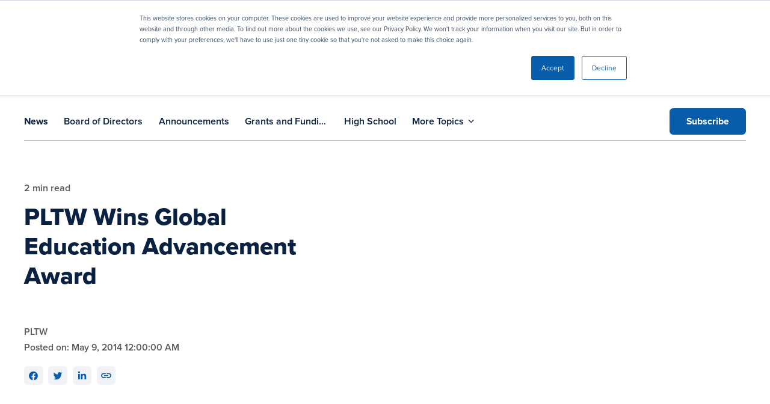

--- FILE ---
content_type: text/html; charset=UTF-8
request_url: https://www.pltw.org/about/news/pltw-wins-global-education-advancement-award
body_size: 15432
content:
<!doctype html><html lang="en"><head>
    <meta http-equiv="X-UA-Compatible" content="IE=edge">
    <meta charset="utf-8">
    <title>PLTW Wins Global Education Advancement Award | PLTW</title>
    <link rel="shortcut icon" href="https://www.pltw.org/hubfs/mjtw-assets/logos/utility/favicon.png">
    <meta name="description" content="INDIANAPOLIS (May 9, 2014) – Project Lead The Way (PLTW), a leading provider of science, technology, engineering and math (STEM) programs, received the…">

    
    <link rel="preload" href="https://www.pltw.org/hubfs/hub_generated/template_assets/1/99352683940/1768589885890/template_mjtw_styles--mobile.min.css" as="style">
    <link rel="preload" href="https://www.pltw.org/hubfs/hub_generated/template_assets/1/99352683938/1768589886270/template_mjtw_styles--desktop.min.css" as="style" media="(min-width: 769px)">
    <link rel="preload" href="https://www.pltw.org/hubfs/hub_generated/template_assets/1/99352655229/1768589886729/template_mjtw_main.min.js" as="script">
    <link rel="stylesheet" href="https://use.typekit.net/aga7kiu.css">

    
    
































  
  
  
  
  
  
  





















<style>
  :root {
    --primary: 
  
  
  

  
  
  
  
    
  
  
    
  
  
  
  
  
  
  
  
    
      
    
    
      
    
  
  
    
  

  
  
    
  

  
  
  
  
  

  
    
  

  
    
  

  


  
  hsla(216, 71%, 15%, 1.0)
;
    --primary--light: 
  
  
  

  
  
  
  
    
  
  
    
  
  
  
  
  
  
  
  
    
      
    
    
      
    
  
  
    
  

  
  
    
  
    
  

  

  

  
  
  
  
  

  
    
  

  
    
  

  


  
  hsla(216, 100%, 90%, 1.0)
;
    --primary--dark: 
  
  
  

  
  
  
  
    
  
  
    
  
  
  
  
  
  
  
  
    
      
    
    
      
    
  
  
    
  

  
  
    
  

  

  
  
  
  
  

  
    
  

  
    
  

  


  
  hsla(216, 71%, 29%, 1.0)
;
    --secondary: 
  
  
  

  
  
  
  
    
  
  
    
  
  
  
  
  
  
  
  
    
      
    
    
      
    
  
  
    
  

  
  
    
  

  
  
  
  
  

  
    
  

  
    
  

  


  
  hsla(209, 90%, 35%, 1.0)
;
    --secondary--light: 
  
  
  

  
  
  
  
    
  
  
    
  
  
  
  
  
  
  
  
    
      
    
    
      
    
  
  
    
  

  
  
    
  
    
  

  

  

  
  
  
  
  

  
    
  

  
    
  

  


  
  hsla(209, 100%, 90%, 1.0)
;
    --secondary--dark: 
  
  
  

  
  
  
  
    
  
  
    
  
  
  
  
  
  
  
  
    
      
    
    
      
    
  
  
    
  

  
  
    
  

  

  
  
  
  
  

  
    
  

  
    
  

  


  
  hsla(209, 90%, 26%, 1.0)
;

    --launch: 
  
  
  

  
  
  
  
    
  
  
    
  
  
  
  
  
  
  
  
    
      
    
    
      
    
  
  
    
  

  
  
    
  

  
  
  
  
  

  
    
  

  
    
  

  


  
  hsla(95, 43%, 45%, 1.0)
;
    --gateway: 
  
  
  

  
  
  
  
    
  
  
    
  
  
  
  
  
  
  
  
    
      
    
    
      
    
  
  
    
  

  
  
    
  

  
  
  
  
  

  
    
  

  
    
  

  


  
  hsla(25, 87%, 54%, 1.0)
;
    --computer-science: 
  
  
  

  
  
  
  
    
  
  
    
  
  
  
  
  
  
  
  
    
      
    
    
      
    
  
  
    
  

  
  
    
  

  
  
  
  
  

  
    
  

  
    
  

  


  
  hsla(286, 52%, 34%, 1.0)
;
    --engineering: 
  
  
  

  
  
  
  
    
  
  
    
  
  
  
  
  
  
  
  
    
      
    
    
      
    
  
  
    
  

  
  
    
  

  
  
  
  
  

  
    
  

  
    
  

  


  
  hsla(186, 92%, 29%, 1.0)
;
    --biomedical-science: 
  
  
  

  
  
  
  
    
  
  
    
  
  
  
  
  
  
  
  
    
      
    
    
      
    
  
  
    
  

  
  
    
  

  
  
  
  
  

  
    
  

  
    
  

  


  
  hsla(9, 69%, 50%, 1.0)
;

    

    --case-study--theme: #D74127;
    --case-study--highlight: #EC8375;
    --case-study--bg: #F9DAD6;
    --case-study--gradient: linear-gradient(90deg, #EF7622 0%, #D74127 100%);

    --cs--biomedical: #D74127;
    --cs--biomedical-highlight: #EC8375;
    --cs--biomedical-bg: #F9DAD6;
    --cs--biomedical-gradient: linear-gradient(90deg, #EF7622 0%, #D74127 100%);

    --cs--engineering: #007c8a;
    --cs--engineering-highlight: #82BEC5;
    --cs--engineering-bg: #DAECEE;
    --cs--engineering-gradient: linear-gradient(90deg, #095EAC 0%, #007C8A 49.1%, #6AA342 100%);

    --cs--computer-science: #461c5d;
    --cs--computer-science-highlight: #B594C0;
    --cs--computer-science-bg: #E9DFEC;
    --cs--computer-science-gradient: linear-gradient(90deg, #6C2981 0%, #095EAC 32.96%, #007C8A 67.45%, #6AA342 100%);

    --cs--gateway: #EF7622;
    --cs--gateway-highlight: #F7BA90;
    --cs--gateway-bg: #FDEADE;
    --cs--gateway-gradient: linear-gradient(90deg, #EF7622 0%, #D74127 100%);

    --cs--launch: #6AA342;
    --cs--launch-highlight: #B4D1A0;
    --cs--launch-bg: #E9F1E3;
    --cs--launch-gradient: linear-gradient(90deg, #095EAC 0%, #007C8A 49.1%, #6AA342 100%);

    
      
    --neutral--black: 
  
  
  

  
  
  
  
    
  
  
    
  
  
  
  
  
  
  
  
    
    
  
  
    
  

  
  
    
  

  
  
  
  
  

  
    
  

  
    
  

  


  
  hsla(0, 0%, 0%, 1.0)
;
    --neutral--dark: 
  
  
  

  
  
  
  
    
  
  
    
  
  
  
  
  
  
  
  
    
    
  
  
    
  

  
  
    
  

  
  
  
  
  

  
    
  

  
    
  

  


  
  hsla(0, 0%, 12%, 1.0)
;
    --neutral--medium-dark: 
  
  
  

  
  
  
  
    
  
  
    
  
  
  
  
  
  
  
  
    
      
    
    
      
    
  
  
    
  

  
  
    
  

  
  
  
  
  

  
    
  

  
    
  

  


  
  hsla(210, 5%, 43%, 1.0)
;
    --neutral--medium: 
  
  
  

  
  
  
  
    
  
  
    
  
  
  
  
  
  
  
  
    
      
    
    
      
    
  
  
    
  

  
  
    
  

  
  
  
  
  

  
    
  

  
    
  

  


  
  hsla(206, 5%, 72%, 1.0)
;
    --neutral--medium-light: 
  
  
  

  
  
  
  
    
  
  
    
  
  
  
  
  
  
  
  
    
      
    
    
      
    
  
  
    
  

  
  
    
  

  
  
  
  
  

  
    
  

  
    
  

  


  
  hsla(206, 15%, 91%, 1.0)
;
    --neutral--light: 
  
  
  

  
  
  
  
    
  
  
    
  
  
  
  
  
  
  
  
    
      
    
    
      
    
  
  
    
  

  
  
    
  

  
  
  
  
  

  
    
  

  
    
  

  


  
  hsla(216, 19%, 95%, 1.0)
;
    --neutral--white: 
  
  
  

  
  
  
  
    
  
  
    
  
  
  
  
  
  
  
  
    
    
  
  
    
  

  
  
    
  

  
  
  
  
  

  
    
  

  
    
  

  


  
  hsla(0, 0%, 100%, 1.0)
;

    --headlines: 
  
  
  

  
  
  
  
    
  
  
    
  
  
  
  
  
  
  
  
    
      
    
    
      
    
  
  
    
  

  
  
    
  

  
  
  
  
  

  
    
  

  
    
  

  


  
  hsla(216, 71%, 15%, 1.0)
;
    --body-text: 
  
  
  

  
  
  
  
    
  
  
    
  
  
  
  
  
  
  
  
    
    
  
  
    
  

  
  
    
  

  
  
  
  
  

  
    
  

  
    
  

  


  
  hsla(0, 0%, 35%, 1.0)
;
    --accent: 
  
  
  

  
  
  
  
    
  
  
    
  
  
  
  
  
  
  
  
    
    
  
  
    
  

  
  
    
  

  
  
  
  
  

  
    
  

  
    
  

  


  
  hsla(0, 0%, 32%, 1.0)
;
    --error: 
  
  
  

  
  
  
  
    
  
  
    
  
  
  
  
  
  
  
  
    
      
    
    
      
    
  
  
    
  

  
  
    
  

  
  
  
  
  

  
    
  

  
    
  

  


  
  hsla(0, 100%, 43%, 1.0)
;
    --headlines--on-dark: 
  
  
  

  
  
  
  
    
  
  
    
  
  
  
  
  
  
  
  
    
    
  
  
    
  

  
  
    
  

  
  
  
  
  

  
    
  

  
    
  

  


  
  hsla(0, 0%, 100%, 1.0)
;
    --body-text--on-dark: 
  
  
  

  
  
  
  
    
  
  
    
  
  
  
  
  
  
  
  
    
    
  
  
    
  

  
  
    
  

  
  
  
  
  

  
    
  

  
    
  

  


  
  hsla(0, 0%, 100%, 0.8)
;
    --accent--on-dark: 
  
  
  

  
  
  
  
    
  
  
    
  
  
  
  
  
  
  
  
    
    
  
  
    
  

  
  
    
  

  
  
  
  
  

  
    
  

  
    
  

  


  
  hsla(0, 0%, 32%, 1.0)
;
    --error--on-dark: 
  
  
  

  
  
  
  
    
  
  
    
  
  
  
  
  
  
  
  
    
      
    
    
      
    
  
  
    
  

  
  
    
  

  
  
  
  
  

  
    
  

  
    
  

  


  
  hsla(0, 100%, 43%, 1.0)
;

    --links: 
  
  
  

  
  
  
  
    
  
  
    
  
  
  
  
  
  
  
  
    
      
    
    
      
    
  
  
    
  

  
  
    
  

  
  
  
  
  

  
    
  

  
    
  

  


  
  hsla(209, 90%, 35%, 1.0)
;
    --hover: 
  
  
  

  
  
  
  
    
  
  
    
  
  
  
  
  
  
  
  
    
      
    
    
      
    
  
  
    
  

  
  
    
  

  
  
  
  
  

  
    
  

  
    
  

  


  
  hsla(209, 90%, 19%, 1.0)
;
    --visited: 
  
  
  

  
  
  
  
    
  
  
    
  
  
  
  
  
  
  
  
    
      
    
    
      
    
  
  
    
  

  
  
    
  

  
  
  
  
  

  
    
  

  
    
  

  


  
  hsla(271, 77%, 53%, 1.0)
;
    --links--on-dark: 
  
  
  

  
  
  
  
    
  
  
    
  
  
  
  
  
  
  
  
    
    
  
  
    
  

  
  
    
  

  
  
  
  
  

  
    
  

  
    
  

  


  
  hsla(0, 0%, 100%, 1.0)
;
    --hover--on-dark: 
  
  
  

  
  
  
  
    
  
  
    
  
  
  
  
  
  
  
  
    
      
    
    
      
    
  
  
    
  

  
  
    
  

  
  
  
  
  

  
    
  

  
    
  

  


  
  hsla(209, 90%, 35%, 1.0)
;
    --visited--on-dark: 
  
  
  

  
  
  
  
    
  
  
    
  
  
  
  
  
  
  
  
    
    
  
  
    
  

  
  
    
  

  
  
  
  
  

  
    
  

  
    
  

  


  
  hsla(0, 0%, 100%, 1.0)
;
  }
</style>

    <style>
      
      @font-face {
        font-family: 'Material Symbols Rounded';
        font-style: normal;
        font-weight: 100;
        src: url("https://www.pltw.org/hubfs/raw_assets/public/mjtw/fonts/material-symbols-rounded-48-500-1-0.woff2") format('woff2');
        font-display: block;
      }

      .material-symbols-rounded {
        font-family: 'Material Symbols Rounded';
        font-weight: normal;
        font-style: normal;
        line-height: 1;
        letter-spacing: normal;
        text-transform: none;
        display: inline-block;
        white-space: nowrap;
        word-wrap: normal;
        direction: ltr;
        -moz-font-feature-settings: 'liga';
        -moz-osx-font-smoothing: grayscale;
        font-size: 1em;
        width: 1em;
        height: 1em;
      }
    </style>

    
    <link rel="stylesheet" href="https://www.pltw.org/hubfs/hub_generated/template_assets/1/99352683940/1768589885890/template_mjtw_styles--mobile.min.css">
    <link rel="stylesheet" href="https://www.pltw.org/hubfs/hub_generated/template_assets/1/99352683938/1768589886270/template_mjtw_styles--desktop.min.css" media="(min-width: 769px)">
    
    <meta name="viewport" content="width=device-width, initial-scale=1">

    
    <meta property="og:description" content="INDIANAPOLIS (May 9, 2014) – Project Lead The Way (PLTW), a leading provider of science, technology, engineering and math (STEM) programs, received the…">
    <meta property="og:title" content="PLTW Wins Global Education Advancement Award | PLTW">
    <meta name="twitter:description" content="INDIANAPOLIS (May 9, 2014) – Project Lead The Way (PLTW), a leading provider of science, technology, engineering and math (STEM) programs, received the…">
    <meta name="twitter:title" content="PLTW Wins Global Education Advancement Award | PLTW">

    

    
    <style>
a.cta_button{-moz-box-sizing:content-box !important;-webkit-box-sizing:content-box !important;box-sizing:content-box !important;vertical-align:middle}.hs-breadcrumb-menu{list-style-type:none;margin:0px 0px 0px 0px;padding:0px 0px 0px 0px}.hs-breadcrumb-menu-item{float:left;padding:10px 0px 10px 10px}.hs-breadcrumb-menu-divider:before{content:'›';padding-left:10px}.hs-featured-image-link{border:0}.hs-featured-image{float:right;margin:0 0 20px 20px;max-width:50%}@media (max-width: 568px){.hs-featured-image{float:none;margin:0;width:100%;max-width:100%}}.hs-screen-reader-text{clip:rect(1px, 1px, 1px, 1px);height:1px;overflow:hidden;position:absolute !important;width:1px}
</style>

<link rel="preload" as="style" href="https://48752163.fs1.hubspotusercontent-na1.net/hubfs/48752163/raw_assets/media-default-modules/master/650/js_client_assets/assets/TrackPlayAnalytics-Cm48oVxd.css">

<link rel="preload" as="style" href="https://48752163.fs1.hubspotusercontent-na1.net/hubfs/48752163/raw_assets/media-default-modules/master/650/js_client_assets/assets/Tooltip-DkS5dgLo.css">

    <script type="application/ld+json">
{
  "mainEntityOfPage" : {
    "@type" : "WebPage",
    "@id" : "https://www.pltw.org/about/news/pltw-wins-global-education-advancement-award"
  },
  "author" : {
    "name" : "PLTW",
    "url" : "https://www.pltw.org/about/news/author/pltw",
    "@type" : "Person"
  },
  "headline" : "PLTW Wins Global Education Advancement Award | PLTW",
  "datePublished" : "2014-05-09T04:00:00.000Z",
  "dateModified" : "2023-03-15T20:14:08.676Z",
  "publisher" : {
    "name" : "Project Lead The Way, Inc.",
    "logo" : {
      "url" : "https://www.pltw.org/hubfs/Brand%20Toolkit/PLTW_Blue_vertical%20(1).png",
      "@type" : "ImageObject"
    },
    "@type" : "Organization"
  },
  "@context" : "https://schema.org",
  "@type" : "BlogPosting"
}
</script>


    
<!--  Added by GoogleAnalytics integration -->
<script>
var _hsp = window._hsp = window._hsp || [];
_hsp.push(['addPrivacyConsentListener', function(consent) { if (consent.allowed || (consent.categories && consent.categories.analytics)) {
  (function(i,s,o,g,r,a,m){i['GoogleAnalyticsObject']=r;i[r]=i[r]||function(){
  (i[r].q=i[r].q||[]).push(arguments)},i[r].l=1*new Date();a=s.createElement(o),
  m=s.getElementsByTagName(o)[0];a.async=1;a.src=g;m.parentNode.insertBefore(a,m)
})(window,document,'script','//www.google-analytics.com/analytics.js','ga');
  ga('create','UA-19606012-1','auto');
  ga('send','pageview');
}}]);
</script>

<!-- /Added by GoogleAnalytics integration -->

<!--  Added by GoogleAnalytics4 integration -->
<script>
var _hsp = window._hsp = window._hsp || [];
window.dataLayer = window.dataLayer || [];
function gtag(){dataLayer.push(arguments);}

var useGoogleConsentModeV2 = true;
var waitForUpdateMillis = 1000;


if (!window._hsGoogleConsentRunOnce) {
  window._hsGoogleConsentRunOnce = true;

  gtag('consent', 'default', {
    'ad_storage': 'denied',
    'analytics_storage': 'denied',
    'ad_user_data': 'denied',
    'ad_personalization': 'denied',
    'wait_for_update': waitForUpdateMillis
  });

  if (useGoogleConsentModeV2) {
    _hsp.push(['useGoogleConsentModeV2'])
  } else {
    _hsp.push(['addPrivacyConsentListener', function(consent){
      var hasAnalyticsConsent = consent && (consent.allowed || (consent.categories && consent.categories.analytics));
      var hasAdsConsent = consent && (consent.allowed || (consent.categories && consent.categories.advertisement));

      gtag('consent', 'update', {
        'ad_storage': hasAdsConsent ? 'granted' : 'denied',
        'analytics_storage': hasAnalyticsConsent ? 'granted' : 'denied',
        'ad_user_data': hasAdsConsent ? 'granted' : 'denied',
        'ad_personalization': hasAdsConsent ? 'granted' : 'denied'
      });
    }]);
  }
}

gtag('js', new Date());
gtag('set', 'developer_id.dZTQ1Zm', true);
gtag('config', 'G-8J10JQ4S11');
</script>
<script async src="https://www.googletagmanager.com/gtag/js?id=G-8J10JQ4S11"></script>

<!-- /Added by GoogleAnalytics4 integration -->

<!--  Added by GoogleTagManager integration -->
<script>
var _hsp = window._hsp = window._hsp || [];
window.dataLayer = window.dataLayer || [];
function gtag(){dataLayer.push(arguments);}

var useGoogleConsentModeV2 = true;
var waitForUpdateMillis = 1000;



var hsLoadGtm = function loadGtm() {
    if(window._hsGtmLoadOnce) {
      return;
    }

    if (useGoogleConsentModeV2) {

      gtag('set','developer_id.dZTQ1Zm',true);

      gtag('consent', 'default', {
      'ad_storage': 'denied',
      'analytics_storage': 'denied',
      'ad_user_data': 'denied',
      'ad_personalization': 'denied',
      'wait_for_update': waitForUpdateMillis
      });

      _hsp.push(['useGoogleConsentModeV2'])
    }

    (function(w,d,s,l,i){w[l]=w[l]||[];w[l].push({'gtm.start':
    new Date().getTime(),event:'gtm.js'});var f=d.getElementsByTagName(s)[0],
    j=d.createElement(s),dl=l!='dataLayer'?'&l='+l:'';j.async=true;j.src=
    'https://www.googletagmanager.com/gtm.js?id='+i+dl;f.parentNode.insertBefore(j,f);
    })(window,document,'script','dataLayer','GTM-N6JQLCVN');

    window._hsGtmLoadOnce = true;
};

_hsp.push(['addPrivacyConsentListener', function(consent){
  if(consent.allowed || (consent.categories && consent.categories.analytics)){
    hsLoadGtm();
  }
}]);

</script>

<!-- /Added by GoogleTagManager integration -->


<!-- Begin Microsoft Ads -->
<script> (function(w,d,t,r,u) { var f,n,i; w[u]=w[u]||[],f=function() { var o={ti:"148008073", enableAutoSpaTracking: true}; o.q=w[u],w[u]=new UET(o),w[u].push("pageLoad") }, n=d.createElement(t),n.src=r,n.async=1,n.onload=n.onreadystatechange=function() { var s=this.readyState; s&&s!=="loaded"&&s!=="complete"||(f(),n.onload=n.onreadystatechange=null) }, i=d.getElementsByTagName(t)[0],i.parentNode.insertBefore(n,i) }) (window,document,"script","//bat.bing.com/bat.js","uetq"); </script>
<!-- End Microsoft Ads -->
<!-- Meta Pixel Code -->
<script>
!function(f,b,e,v,n,t,s)
{if(f.fbq)return;n=f.fbq=function(){n.callMethod?
n.callMethod.apply(n,arguments):n.queue.push(arguments)};
if(!f._fbq)f._fbq=n;n.push=n;n.loaded=!0;n.version='2.0';
n.queue=[];t=b.createElement(e);t.async=!0;
t.src=v;s=b.getElementsByTagName(e)[0];
s.parentNode.insertBefore(t,s)}(window, document,'script',
'https://connect.facebook.net/en_US/fbevents.js');
fbq('init', '755900464514918');
fbq('track', 'PageView');
</script>
<noscript>&lt;img  height="1" width="1" style="display:none" src="https://www.facebook.com/tr?id=755900464514918&amp;amp;ev=PageView&amp;amp;noscript=1"&gt;</noscript>
<!-- End Meta Pixel Code -->
<!-- Meta Pixel Code -->
<script>
!function(f,b,e,v,n,t,s)
{if(f.fbq)return;n=f.fbq=function(){n.callMethod?
n.callMethod.apply(n,arguments):n.queue.push(arguments)};
if(!f._fbq)f._fbq=n;n.push=n;n.loaded=!0;n.version='2.0';
n.queue=[];t=b.createElement(e);t.async=!0;
t.src=v;s=b.getElementsByTagName(e)[0];
s.parentNode.insertBefore(t,s)}(window, document,'script',
'https://connect.facebook.net/en_US/fbevents.js');
fbq('init', '2333109940475243');
fbq('track', 'PageView');
</script>
<noscript>&lt;img  height="1" width="1" style="display:none" src="https://www.facebook.com/tr?id=2333109940475243&amp;amp;ev=PageView&amp;amp;noscript=1"&gt;</noscript>
<!-- End Meta Pixel Code -->
<link rel="amphtml" href="https://www.pltw.org/about/news/pltw-wins-global-education-advancement-award?hs_amp=true">

<meta property="og:url" content="https://www.pltw.org/about/news/pltw-wins-global-education-advancement-award">
<meta name="twitter:card" content="summary">

<link rel="canonical" href="https://www.pltw.org/about/news/pltw-wins-global-education-advancement-award">

<meta property="og:type" content="article">
<link rel="alternate" type="application/rss+xml" href="https://www.pltw.org/about/news/rss.xml">
<meta name="twitter:domain" content="www.pltw.org">
<script src="//platform.linkedin.com/in.js" type="text/javascript">
    lang: en_US
</script>

<meta http-equiv="content-language" content="en">






    
      
    
  <meta name="generator" content="HubSpot"></head>
  <body>
<!--  Added by GoogleTagManager integration -->
<noscript><iframe src="https://www.googletagmanager.com/ns.html?id=GTM-N6JQLCVN" height="0" width="0" style="display:none;visibility:hidden"></iframe></noscript>

<!-- /Added by GoogleTagManager integration -->

    
<div class="blog blog--post">

      <a class="skip-to-main-content" href="#skip-to-content">Skip to main content</a>
      <div class="body-wrapper   hs-content-id-106611665033 hs-blog-post hs-blog-id-102362518918 lp--form-color-primary">
        <div id="hs_cos_wrapper_module_site_header" class="hs_cos_wrapper hs_cos_wrapper_widget hs_cos_wrapper_type_module site-header-wrapper" style="" data-hs-cos-general-type="widget" data-hs-cos-type="module">









<header class="site-header site-header--on-light" role="banner">
  <div class="site-header__row site-header__row--1 module--bg-primary on-dark">
    <div class="site-header__inner">
      <div class="site-header__left"></div>

      <div class="site-header__right">
        <div class="site-header__search">
          
          <form class="site-header__search-form" action="/hs-search-results">
            <label for="header-search">Search</label>
            <input type="search" id="header-search" placeholder="Search" name="term">
            <input type="hidden" name="type" value="LANDING_PAGE">
            <span class="site-header__search-form-button-icon-decoration" aria-hidden="true"></span>            
            <button class="site-header__search-form-button" aria-label="Search">
              <span class="site-header__search-form-button-icon" aria-hidden="true"></span>
            </button>
          </form>          
        </div>
        <div class="site-header__secondary-menu">
          <div id="hs_menu_wrapper_module_site_header_" class="hs-menu-wrapper active-branch no-flyouts hs-menu-flow-horizontal" role="navigation" data-sitemap-name="MJTW Header Secondary Menu" data-menu-id="99616686228" aria-label="Navigation Menu">
 <ul role="menu">
  <li class="hs-menu-item hs-menu-depth-1" role="none"><a href="https://www.pltw.org/contact" role="menuitem">Contact Us</a></li>
  <li class="hs-menu-item hs-menu-depth-1" role="none"><a href="https://my.pltw.org/login" role="menuitem" target="_blank" rel="noopener">Login</a></li>
  <li class="hs-menu-item hs-menu-depth-1" role="none"><a href="https://www.pltw.org/get-started" role="menuitem">Get Started</a></li>
 </ul>
</div>
        </div>      
      </div>
    </div>
  </div>

  <div class="site-header__row site-header__row--2" data-path="/about/news/pltw-wins-global-education-advancement-award">
    <div class="site-header__inner">
      <div class="site-header__left">
        <div class="site-header__logo">
          
          <a href="/">
            <img src="https://www.pltw.org/hubfs/mjtw-assets/logos/logo-full-color.svg" alt="Project Lead the Way" width="296" height="70">

            
          </a>
        </div>
      </div>

      <div class="site-header__right">
        <nav class="site-header__main-menu">
          
          
          
          

          <ul role="menu" id="main-menu-1" class="site-header__main-menu--left">
            
              
                
                
                  
                    
                  
                
                  
                
                  
                
                  
                
                  
                
                  
                

                
                  
  
  
  
  
  

  

  <li class="hs-menu-item hs-menu-depth-1 hs-item-has-children" role="none">
    
      <button class="mega-menu-button" role="menuitem" aria-expanded="false">
        <span class="menu-item__label">Explore Curriculum</span>
        
          <span class="menu-item__caret" aria-hidden="true"></span>
        
      </button>
    
    
      
        <div class="mega-menu mega-menu--">
          <div class="mega-menu__inner-wrapper">
            
              <ul role="menu">
                <li>
                  <a class="mega-menu__header" href="https://www.pltw.org/curriculum" role="menuitem">
                    <span class="h4">Explore Curriculum</span>

                    
                  </a>
                </li>
                
                  
  <li role="none" class="mega-menu__li--level-2">
    <a href="https://www.pltw.org/curriculum/pltw-launch" role="menuitem" class="mega-menu__item mega-menu__item--level-2 mega-menu__item--has-icon">
      
        
        <img class="mega-menu__icon" src="https://www.pltw.org/hubfs/mjtw-assets/logos/programs/Launch_Icon%202.svg" alt="" width="20" height="20" loading="lazy">
      
      <span>
        <span class="h5">PLTW Launch</span>
        
          <span class="p small">PreK through 5</span>
        
      </span>
    </a>
    
  </li>

                
                  
  <li role="none" class="mega-menu__li--level-2">
    <a href="https://www.pltw.org/curriculum/pltw-gateway" role="menuitem" class="mega-menu__item mega-menu__item--level-2 mega-menu__item--has-icon">
      
        
        <img class="mega-menu__icon" src="https://www.pltw.org/hs-fs/hubfs/mjtw-assets/logos/programs/Gateway_Icon%202.png?width=20&amp;height=20&amp;name=Gateway_Icon%202.png" alt="" width="20" height="20" loading="lazy" srcset="https://www.pltw.org/hs-fs/hubfs/mjtw-assets/logos/programs/Gateway_Icon%202.png?width=10&amp;height=10&amp;name=Gateway_Icon%202.png 10w, https://www.pltw.org/hs-fs/hubfs/mjtw-assets/logos/programs/Gateway_Icon%202.png?width=20&amp;height=20&amp;name=Gateway_Icon%202.png 20w, https://www.pltw.org/hs-fs/hubfs/mjtw-assets/logos/programs/Gateway_Icon%202.png?width=30&amp;height=30&amp;name=Gateway_Icon%202.png 30w, https://www.pltw.org/hs-fs/hubfs/mjtw-assets/logos/programs/Gateway_Icon%202.png?width=40&amp;height=40&amp;name=Gateway_Icon%202.png 40w, https://www.pltw.org/hs-fs/hubfs/mjtw-assets/logos/programs/Gateway_Icon%202.png?width=50&amp;height=50&amp;name=Gateway_Icon%202.png 50w, https://www.pltw.org/hs-fs/hubfs/mjtw-assets/logos/programs/Gateway_Icon%202.png?width=60&amp;height=60&amp;name=Gateway_Icon%202.png 60w" sizes="(max-width: 20px) 100vw, 20px">
      
      <span>
        <span class="h5">PLTW Gateway</span>
        
          <span class="p small">6 through 8</span>
        
      </span>
    </a>
    
  </li>

                
                  
  <li role="none" class="mega-menu__li--level-2">
    <a href="https://www.pltw.org/curriculum/pltw-algebra-1-advantage" role="menuitem" class="mega-menu__item mega-menu__item--level-2 mega-menu__item--has-icon">
      
        
        <img class="mega-menu__icon" src="https://www.pltw.org/hs-fs/hubfs/a1a_icon.png?width=20&amp;height=20&amp;name=a1a_icon.png" alt="" width="20" height="20" loading="lazy" srcset="https://www.pltw.org/hs-fs/hubfs/a1a_icon.png?width=10&amp;height=10&amp;name=a1a_icon.png 10w, https://www.pltw.org/hs-fs/hubfs/a1a_icon.png?width=20&amp;height=20&amp;name=a1a_icon.png 20w, https://www.pltw.org/hs-fs/hubfs/a1a_icon.png?width=30&amp;height=30&amp;name=a1a_icon.png 30w, https://www.pltw.org/hs-fs/hubfs/a1a_icon.png?width=40&amp;height=40&amp;name=a1a_icon.png 40w, https://www.pltw.org/hs-fs/hubfs/a1a_icon.png?width=50&amp;height=50&amp;name=a1a_icon.png 50w, https://www.pltw.org/hs-fs/hubfs/a1a_icon.png?width=60&amp;height=60&amp;name=a1a_icon.png 60w" sizes="(max-width: 20px) 100vw, 20px">
      
      <span>
        <span class="h5">PLTW Algebra 1 Advantage</span>
        
          <span class="p small">6 through 12</span>
        
      </span>
    </a>
    
  </li>

                
                  
  <li role="none" class="mega-menu__li--level-2">
    <a href="https://www.pltw.org/curriculum/pltw-computer-science" role="menuitem" class="mega-menu__item mega-menu__item--level-2 mega-menu__item--has-icon">
      
        
        <img class="mega-menu__icon" src="https://www.pltw.org/hs-fs/hubfs/mjtw-assets/logos/programs/CS_Icon%202.png?width=20&amp;height=20&amp;name=CS_Icon%202.png" alt="" width="20" height="20" loading="lazy" srcset="https://www.pltw.org/hs-fs/hubfs/mjtw-assets/logos/programs/CS_Icon%202.png?width=10&amp;height=10&amp;name=CS_Icon%202.png 10w, https://www.pltw.org/hs-fs/hubfs/mjtw-assets/logos/programs/CS_Icon%202.png?width=20&amp;height=20&amp;name=CS_Icon%202.png 20w, https://www.pltw.org/hs-fs/hubfs/mjtw-assets/logos/programs/CS_Icon%202.png?width=30&amp;height=30&amp;name=CS_Icon%202.png 30w, https://www.pltw.org/hs-fs/hubfs/mjtw-assets/logos/programs/CS_Icon%202.png?width=40&amp;height=40&amp;name=CS_Icon%202.png 40w, https://www.pltw.org/hs-fs/hubfs/mjtw-assets/logos/programs/CS_Icon%202.png?width=50&amp;height=50&amp;name=CS_Icon%202.png 50w, https://www.pltw.org/hs-fs/hubfs/mjtw-assets/logos/programs/CS_Icon%202.png?width=60&amp;height=60&amp;name=CS_Icon%202.png 60w" sizes="(max-width: 20px) 100vw, 20px">
      
      <span>
        <span class="h5">PLTW Computer Science</span>
        
          <span class="p small">9 through 12</span>
        
      </span>
    </a>
    
  </li>

                
                  
  <li role="none" class="mega-menu__li--level-2">
    <a href="https://www.pltw.org/curriculum/pltw-engineering" role="menuitem" class="mega-menu__item mega-menu__item--level-2 mega-menu__item--has-icon">
      
        
        <img class="mega-menu__icon" src="https://www.pltw.org/hs-fs/hubfs/mjtw-assets/logos/programs/ENG_Icon%202.png?width=20&amp;height=20&amp;name=ENG_Icon%202.png" alt="" width="20" height="20" loading="lazy" srcset="https://www.pltw.org/hs-fs/hubfs/mjtw-assets/logos/programs/ENG_Icon%202.png?width=10&amp;height=10&amp;name=ENG_Icon%202.png 10w, https://www.pltw.org/hs-fs/hubfs/mjtw-assets/logos/programs/ENG_Icon%202.png?width=20&amp;height=20&amp;name=ENG_Icon%202.png 20w, https://www.pltw.org/hs-fs/hubfs/mjtw-assets/logos/programs/ENG_Icon%202.png?width=30&amp;height=30&amp;name=ENG_Icon%202.png 30w, https://www.pltw.org/hs-fs/hubfs/mjtw-assets/logos/programs/ENG_Icon%202.png?width=40&amp;height=40&amp;name=ENG_Icon%202.png 40w, https://www.pltw.org/hs-fs/hubfs/mjtw-assets/logos/programs/ENG_Icon%202.png?width=50&amp;height=50&amp;name=ENG_Icon%202.png 50w, https://www.pltw.org/hs-fs/hubfs/mjtw-assets/logos/programs/ENG_Icon%202.png?width=60&amp;height=60&amp;name=ENG_Icon%202.png 60w" sizes="(max-width: 20px) 100vw, 20px">
      
      <span>
        <span class="h5">PLTW Engineering</span>
        
          <span class="p small">9 through 12</span>
        
      </span>
    </a>
    
  </li>

                
                  
  <li role="none" class="mega-menu__li--level-2">
    <a href="https://www.pltw.org/curriculum/biomedical-science" role="menuitem" class="mega-menu__item mega-menu__item--level-2 mega-menu__item--has-icon">
      
        
        <img class="mega-menu__icon" src="https://www.pltw.org/hs-fs/hubfs/mjtw-assets/logos/programs/BMS_Icon%202.png?width=20&amp;height=20&amp;name=BMS_Icon%202.png" alt="" width="20" height="20" loading="lazy" srcset="https://www.pltw.org/hs-fs/hubfs/mjtw-assets/logos/programs/BMS_Icon%202.png?width=10&amp;height=10&amp;name=BMS_Icon%202.png 10w, https://www.pltw.org/hs-fs/hubfs/mjtw-assets/logos/programs/BMS_Icon%202.png?width=20&amp;height=20&amp;name=BMS_Icon%202.png 20w, https://www.pltw.org/hs-fs/hubfs/mjtw-assets/logos/programs/BMS_Icon%202.png?width=30&amp;height=30&amp;name=BMS_Icon%202.png 30w, https://www.pltw.org/hs-fs/hubfs/mjtw-assets/logos/programs/BMS_Icon%202.png?width=40&amp;height=40&amp;name=BMS_Icon%202.png 40w, https://www.pltw.org/hs-fs/hubfs/mjtw-assets/logos/programs/BMS_Icon%202.png?width=50&amp;height=50&amp;name=BMS_Icon%202.png 50w, https://www.pltw.org/hs-fs/hubfs/mjtw-assets/logos/programs/BMS_Icon%202.png?width=60&amp;height=60&amp;name=BMS_Icon%202.png 60w" sizes="(max-width: 20px) 100vw, 20px">
      
      <span>
        <span class="h5">PLTW Biomedical Science</span>
        
          <span class="p small">9 through 12</span>
        
      </span>
    </a>
    
  </li>

                
              </ul>
            
          </div>
        </div>
      
    
  </li>

                
              
            
              
                
                
                  
                
                  
                    
                  
                
                  
                
                  
                
                  
                
                  
                

                
                  
  
  
  
  
  

  

  <li class="hs-menu-item hs-menu-depth-1 hs-item-has-children" role="none">
    
      <button class="mega-menu-button" role="menuitem" aria-expanded="false">
        <span class="menu-item__label">Plan for PLTW</span>
        
          <span class="menu-item__caret" aria-hidden="true"></span>
        
      </button>
    
    
      
        <div class="mega-menu mega-menu--two-column">
          <div class="mega-menu__inner-wrapper">
            
              
              

              
                
                  
                
              
                
                  
                
              
                
                  
                
              
                
                  
                
              
                
                  
                
              

              <a class="mega-menu__header" href="https://www.pltw.org/plan-for-pltw" role="menuitem">
                <span class="h4">Plan for PLTW</span>

                
              </a>              

              <div class="mega-menu__two-col-grid">
                <div class="mega-menu__two-col-column">
                  <ul role="menu">
                    
                      
  <li role="none" class="mega-menu__li--level-2 mega-menu__li--has-children">
    <a href="https://www.pltw.org/plan-for-pltw/investment" role="menuitem" class="mega-menu__item mega-menu__item--level-2">
      
      <span>
        <span class="h5">Investment</span>
        
      </span>
    </a>
    
      
      <ul role="menu">
        
          <li role="none" class="mega-menu__li--level-3 mega-menu__li--has-children">
            <a href="https://www.pltw.org/plan-for-pltw/investment/funding-grants" role="menuitem" class="mega-menu__item mega-menu__item--level-3">Funding &amp; Grants</a>

            
              <ul role="menu">
                
                  <li role="none" class="mega-menu__li--level-4">
                    <a href="https://www.pltw.org/plan-for-pltw/investment/funding-grants/grant-opportunities" role="menuitem" class="mega-menu__item mega-menu__item--level-4">Grant Opportunities</a>
                  </li>
                
                  <li role="none" class="mega-menu__li--level-4">
                    <a href="https://my.pltw.org/login" role="menuitem" target="_blank" class="mega-menu__item mega-menu__item--level-4">Submit Application <span class="new-window-icon" aria-hidden="true"></span></a>
                  </li>
                
              </ul>
                                    
          </li>
        
      </ul>
    
  </li>

                    
                  </ul>
                </div>
                <div class="mega-menu__two-col-column">
                  <ul role="menu">
                    
                      
  <li role="none" class="mega-menu__li--level-2 mega-menu__li--has-children">
    <a href="https://www.pltw.org/plan-for-pltw/classroom-implementation" role="menuitem" class="mega-menu__item mega-menu__item--level-2">
      
      <span>
        <span class="h5">Classroom Implementation</span>
        
      </span>
    </a>
    
      
      <ul role="menu">
        
          <li role="none" class="mega-menu__li--level-3">
            <a href="https://www.pltw.org/plan-for-pltw/software" role="menuitem" class="mega-menu__item mega-menu__item--level-3">Software and Hardware</a>

                                    
          </li>
        
          <li role="none" class="mega-menu__li--level-3">
            <a href="https://www.pltw.org/plan-for-pltw/equipment-and-supplies" role="menuitem" class="mega-menu__item mega-menu__item--level-3">Equipment and Supplies</a>

                                    
          </li>
        
          <li role="none" class="mega-menu__li--level-3 mega-menu__li--has-children">
            <a href="https://www.pltw.org/e3" role="menuitem" class="mega-menu__item mega-menu__item--level-3">myPLTW Enhancements: E3 </a>

                                    
          </li>
        
      </ul>
    
  </li>

                    
                      
  <li role="none" class="mega-menu__li--level-2 mega-menu__li--has-children">
    <a href="https://www.pltw.org/plan-for-pltw/standards-alignment" role="menuitem" class="mega-menu__item mega-menu__item--level-2">
      
      <span>
        <span class="h5">Standards Connections</span>
        
      </span>
    </a>
    
  </li>

                    
                      
  <li role="none" class="mega-menu__li--level-2 mega-menu__li--has-children">
    <a href="https://www.pltw.org/plan-for-pltw/assessment" role="menuitem" class="mega-menu__item mega-menu__item--level-2">
      
      <span>
        <span class="h5">Assessments</span>
        
      </span>
    </a>
    
  </li>

                    
                      
  <li role="none" class="mega-menu__li--level-2">
    <a href="https://www.pltw.org/plan-for-pltw/faq" role="menuitem" class="mega-menu__item mega-menu__item--level-2">
      
      <span>
        <span class="h5">FAQs</span>
        
      </span>
    </a>
    
  </li>

                    
                  </ul>              
                </div>
              </div>
            
          </div>
        </div>
      
    
  </li>

                
              
            
              
                
                
                  
                
                  
                
                  
                    
                  
                
                  
                
                  
                
                  
                

                
                  
  
  
  
  
  

  

  <li class="hs-menu-item hs-menu-depth-1 hs-item-has-children" role="none">
    
      <button class="mega-menu-button" role="menuitem" aria-expanded="false">
        <span class="menu-item__label">Experience PLTW</span>
        
          <span class="menu-item__caret" aria-hidden="true"></span>
        
      </button>
    
    
      
        <div class="mega-menu mega-menu--one-column">
          <div class="mega-menu__inner-wrapper">
            
              <ul role="menu">
                <li>
                  <a class="mega-menu__header" href="https://www.pltw.org/experience-pltw" role="menuitem">
                    <span class="h4">Experience PLTW</span>

                    
                  </a>
                </li>
                
                  
  <li role="none" class="mega-menu__li--level-2">
    <a href="https://www.pltw.org/experience-pltw/resources" role="menuitem" class="mega-menu__item mega-menu__item--level-2">
      
      <span>
        <span class="h5">Resources</span>
        
      </span>
    </a>
    
  </li>

                
                  
  <li role="none" class="mega-menu__li--level-2">
    <a href="https://www.pltw.org/blog" role="menuitem" class="mega-menu__item mega-menu__item--level-2">
      
      <span>
        <span class="h5">Blog</span>
        
      </span>
    </a>
    
  </li>

                
                  
  <li role="none" class="mega-menu__li--level-2 mega-menu__li--has-children">
    <a href="https://www.pltw.org/experience-pltw/awards-and-recognition" role="menuitem" class="mega-menu__item mega-menu__item--level-2">
      
      <span>
        <span class="h5">Awards and Recognition</span>
        
      </span>
    </a>
    
      
      <ul role="menu">
        
          <li role="none" class="mega-menu__li--level-3 mega-menu__li--has-children">
            <a href="https://www.pltw.org/experience-pltw/awards-and-recognition/national-awards" role="menuitem" class="mega-menu__item mega-menu__item--level-3">National Awards</a>

                                    
          </li>
        
          <li role="none" class="mega-menu__li--level-3 mega-menu__li--has-children">
            <a href="https://www.pltw.org/experience-pltw/awards-and-recognition/community-impact-awards" role="menuitem" class="mega-menu__item mega-menu__item--level-3">Community Impact Awards</a>

                                    
          </li>
        
          <li role="none" class="mega-menu__li--level-3 mega-menu__li--has-children">
            <a href="https://www.pltw.org/pltw-program-recognition" role="menuitem" class="mega-menu__item mega-menu__item--level-3">Distinguished Program Recognition</a>

                                    
          </li>
        
      </ul>
    
  </li>

                
                  
  <li role="none" class="mega-menu__li--level-2">
    <a href="https://www.pltw.org/experience-pltw/national-awards/awards" role="menuitem" class="mega-menu__item mega-menu__item--level-2">
      
      <span>
        <span class="h5">Success Stories</span>
        
      </span>
    </a>
    
  </li>

                
                  
  <li role="none" class="mega-menu__li--level-2">
    <a href="https://www.pltw.org/experience-pltw/events" role="menuitem" class="mega-menu__item mega-menu__item--level-2">
      
      <span>
        <span class="h5">Events</span>
        
      </span>
    </a>
    
  </li>

                
                  
  <li role="none" class="mega-menu__li--level-2">
    <a href="https://www.pltw.org/experience-pltw/student-opportunities" role="menuitem" class="mega-menu__item mega-menu__item--level-2">
      
      <span>
        <span class="h5">Student Opportunities</span>
        
      </span>
    </a>
    
  </li>

                
                  
  <li role="none" class="mega-menu__li--level-2">
    <a href="https://www.pltw.org/school-locator" role="menuitem" class="mega-menu__item mega-menu__item--level-2">
      
      <span>
        <span class="h5">School Locator</span>
        
      </span>
    </a>
    
  </li>

                
              </ul>
            
          </div>
        </div>
      
    
  </li>

                
              
            
              
            
              
            
              
            
              
            
          </ul>         
          
          <ul role="menu" id="main-menu-2" class="site-header__main-menu--right">
            
              
            
              
            
              
            
              
                
                
                  
                
                  
                
                  
                
                  
                    
                  
                
                  
                
                  
                

                
                  
  
  
  
  
  

  

  <li class="hs-menu-item hs-menu-depth-1 hs-item-has-children" role="none">
    
      <button class="mega-menu-button" role="menuitem" aria-expanded="false">
        <span class="menu-item__label">Professional Development</span>
        
          <span class="menu-item__caret" aria-hidden="true"></span>
        
      </button>
    
    
      
        <div class="mega-menu mega-menu--one-column">
          <div class="mega-menu__inner-wrapper">
            
              <ul role="menu">
                <li>
                  <a class="mega-menu__header" href="https://www.pltw.org/professional-development" role="menuitem">
                    <span class="h4">Professional Development</span>

                    
                  </a>
                </li>
                
                  
  <li role="none" class="mega-menu__li--level-2">
    <a href="https://www.pltw.org/professional-development/professional-development-suite" role="menuitem" class="mega-menu__item mega-menu__item--level-2">
      
      <span>
        <span class="h5">Professional Development Suite</span>
        
      </span>
    </a>
    
  </li>

                
                  
  <li role="none" class="mega-menu__li--level-2 mega-menu__li--has-children">
    <a href="https://www.pltw.org/professional-development/pltw-core-training" role="menuitem" class="mega-menu__item mega-menu__item--level-2">
      
      <span>
        <span class="h5">PLTW Core Training</span>
        
      </span>
    </a>
    
  </li>

                
                  
  <li role="none" class="mega-menu__li--level-2">
    <a href="https://www.pltw.org/professional-development/training-schedules" role="menuitem" class="mega-menu__item mega-menu__item--level-2">
      
      <span>
        <span class="h5">Training Schedules</span>
        
      </span>
    </a>
    
  </li>

                
              </ul>
            
          </div>
        </div>
      
    
  </li>

                
              
            
              
                
                
                  
                
                  
                
                  
                
                  
                
                  
                    
                  
                
                  
                

                
                  
  
  
  
  
  

  

  <li class="hs-menu-item hs-menu-depth-1 hs-item-has-children" role="none">
    
      <button class="mega-menu-button" role="menuitem" aria-expanded="false">
        <span class="menu-item__label">Partners</span>
        
          <span class="menu-item__caret" aria-hidden="true"></span>
        
      </button>
    
    
      
        <div class="mega-menu mega-menu--one-column">
          <div class="mega-menu__inner-wrapper">
            
              <ul role="menu">
                <li>
                  <a class="mega-menu__header" href="https://www.pltw.org/partners" role="menuitem">
                    <span class="h4">Partners</span>

                    
                  </a>
                </li>
                
                  
  <li role="none" class="mega-menu__li--level-2">
    <a href="/partners#partners" role="menuitem" class="mega-menu__item mega-menu__item--level-2">
      
      <span>
        <span class="h5">Corporate &amp; Foundation Partners</span>
        
      </span>
    </a>
    
  </li>

                
                  
  <li role="none" class="mega-menu__li--level-2">
    <a href="/partners#college" role="menuitem" class="mega-menu__item mega-menu__item--level-2">
      
      <span>
        <span class="h5">College &amp; University Partners</span>
        
      </span>
    </a>
    
  </li>

                
                  
  <li role="none" class="mega-menu__li--level-2">
    <a href="https://www.pltw.org/partners/become-a-partner" role="menuitem" class="mega-menu__item mega-menu__item--level-2">
      
      <span>
        <span class="h5">Become a Partner</span>
        
      </span>
    </a>
    
  </li>

                
              </ul>
            
          </div>
        </div>
      
    
  </li>

                
              
            
              
                
                
                  
                
                  
                
                  
                
                  
                
                  
                
                  
                    
                  
                

                
                  
  
  
  
  
  

  
    
  

  <li class="hs-menu-item hs-menu-depth-1 hs-item-has-children active" role="none">
    
      <button class="mega-menu-button" role="menuitem" aria-expanded="false">
        <span class="menu-item__label">About Us</span>
        
          <span class="menu-item__caret" aria-hidden="true"></span>
        
      </button>
    
    
      
        <div class="mega-menu mega-menu--one-column">
          <div class="mega-menu__inner-wrapper">
            
              <ul role="menu">
                <li>
                  <a class="mega-menu__header" href="https://www.pltw.org/about" role="menuitem">
                    <span class="h4">About Us</span>

                    
                  </a>
                </li>
                
                  
  <li role="none" class="mega-menu__li--level-2 mega-menu__li--has-children">
    <a href="https://www.pltw.org/core-values" role="menuitem" class="mega-menu__item mega-menu__item--level-2">
      
      <span>
        <span class="h5">PLTW Core Values</span>
        
      </span>
    </a>
    
  </li>

                
                  
  <li role="none" class="mega-menu__li--level-2">
    <a href="https://www.pltw.org/about/approach-impact-efficacy" role="menuitem" class="mega-menu__item mega-menu__item--level-2">
      
      <span>
        <span class="h5">Approach, Impact &amp; Efficacy</span>
        
      </span>
    </a>
    
  </li>

                
                  
  <li role="none" class="mega-menu__li--level-2 mega-menu__li--has-children">
    <a href="javascript:;" role="menuitem" class="mega-menu__item mega-menu__item--level-2">
      
      <span>
        <span class="h5">People</span>
        
      </span>
    </a>
    
      
      <ul role="menu">
        
          <li role="none" class="mega-menu__li--level-3">
            <a href="https://www.pltw.org/about/people/board-of-directors" role="menuitem" class="mega-menu__item mega-menu__item--level-3">Board of Directors</a>

                                    
          </li>
        
          <li role="none" class="mega-menu__li--level-3">
            <a href="https://www.pltw.org/about/people/leadership" role="menuitem" class="mega-menu__item mega-menu__item--level-3">Leadership</a>

                                    
          </li>
        
      </ul>
    
  </li>

                
                  
  <li role="none" class="mega-menu__li--level-2">
    <a href="https://www.pltw.org/about/careers" role="menuitem" class="mega-menu__item mega-menu__item--level-2">
      
      <span>
        <span class="h5">Careers</span>
        
      </span>
    </a>
    
  </li>

                
                  
  <li role="none" class="mega-menu__li--level-2">
    <a href="https://www.pltw.org/about/news" role="menuitem" class="mega-menu__item mega-menu__item--level-2">
      
      <span>
        <span class="h5">News</span>
        
      </span>
    </a>
    
  </li>

                
                  
  <li role="none" class="mega-menu__li--level-2">
    <a href="https://www.pltw.org/contact" role="menuitem" class="mega-menu__item mega-menu__item--level-2">
      
      <span>
        <span class="h5">Contact Us</span>
        
      </span>
    </a>
    
  </li>

                
              </ul>
            
          </div>
        </div>
      
    
  </li>

                
              
            
              
                
                
                  
                
                  
                
                  
                
                  
                
                  
                
                  
                

                
                  
  
  
  
  
  

  

  <li class="hs-menu-item hs-menu-depth-1" role="none">
    
      <a href="https://www.pltw.org/get-started" role="menuitem" aria-expanded="false" class="cta-btn cta-btn--secondary-fill cta-btn--medium">Get Started</a>
    
    
  </li>

                
              
            
          </ul>                   
        </nav>

        <div class="menu-trigger__container">
          <button class="menu-trigger__button" id="mobile-menu-toggle" aria-expanded="false" aria-controls="mobile-menu">
            <div class="inner">
              <span class="menu-trigger__icon"></span>
              <span class="menu-trigger__label">Menu</span>
            </div>
          </button>
        </div>
      </div>
    </div>  
  </div>

  
</header></div>
        
        

<main class="body-container-wrapper">
  <div class="flex-top-full">
    <div id="hs_cos_wrapper_blog_header" class="hs_cos_wrapper hs_cos_wrapper_widget hs_cos_wrapper_type_module" style="" data-hs-cos-general-type="widget" data-hs-cos-type="module">
















  
  
  

  
  

  
  
  
  
  
  
  
  
    
  
  
  
    
  
  
  
  
  

  
  
  
  
  

  
  

  
  
  

  
  
  

  
  
  

  
  
  

  

  <div class="blog-header   module   module--bg-transparent  module--padding-top-small  module--padding-bottom-none" tabindex="0">
    

    
  
  
  
  
  
  
  
  
  

  

  

  


    <div class="module__inner full-width">
      

      <div class="module__section-main module__section-main--block-align-center">
    <div class="module__content module__content--text-align-left none false">
          
              
  <div class="blog-header__top-bar constrain">
    <div class="blog-header__top-bar-grid">
      <div class="blog-header__top-bar-column">
        <span class="h1 blog-header__mobile-header"><a href="https://www.pltw.org/about/news">News</a></span>

        <ul class="blog-header__topics-listing">
          <li>
            <a href="https://www.pltw.org/about/news">News</a>
          </li>

          
            
              <li>
                <a href="https://www.pltw.org/about/news/tag/board-of-directors">Board of Directors</a>
              </li>
            
          
            
              <li>
                <a href="https://www.pltw.org/about/news/tag/announcements">Announcements</a>
              </li>
            
          
            
              <li>
                <a href="https://www.pltw.org/about/news/tag/grants-and-funding">Grants and Funding</a>
              </li>
            
          
            
              <li>
                <a href="https://www.pltw.org/about/news/tag/high-school">High School</a>
              </li>
            
          
            
          

          <li class="blog-header__topics-more">
            <button class="blog-header__desktop-topics-trigger" aria-expanded="false">
              <span>More Topics</span>
              <span class="material-symbols-rounded" aria-hidden="true">expand_more</span>
            </button>
            <ul>
              
                
              
                
              
                
              
                
              
                
                  <li>
                    <a href="https://www.pltw.org/about/news/tag/press-release">Press Release</a>
                  </li>
                
              
            </ul>
          </li>
        </ul>

        <div class="blog-header__topics-wrapper-mobile">
          <button class="blog-header__mobile-topics-trigger" aria-expanded="false">
            <span>Topics</span>
            <span class="material-symbols-rounded" aria-hidden="true">expand_more</span>
          </button>
          <ul class="blog-header__topics-listing-mobile" hidden>
            
              <li>
                <a href="https://www.pltw.org/about/news/tag/board-of-directors">Board of Directors</a>
              </li>
            
              <li>
                <a href="https://www.pltw.org/about/news/tag/announcements">Announcements</a>
              </li>
            
              <li>
                <a href="https://www.pltw.org/about/news/tag/grants-and-funding">Grants and Funding</a>
              </li>
            
              <li>
                <a href="https://www.pltw.org/about/news/tag/high-school">High School</a>
              </li>
            
              <li>
                <a href="https://www.pltw.org/about/news/tag/press-release">Press Release</a>
              </li>
            
          </ul>        
        </div>
      </div>

      <div class="blog-header__top-bar-column">
        <a href="#" class="cta-btn cta-btn--secondary-fill cta-btn--medium cta-btn--subscribe">Subscribe</a>
      </div>      
    </div>
  </div>

  <div class="subscribe-popup-content one-column  module  module--padding-top-xs  module--padding-bottom-xs  module--bg-gradient-light-to-white">
    <div class="constrain">
      <div class="module__section-header module__section-header--block-align-left">
        <div class="module__section-header-inner module__section-header-inner--text-align-left constrain--12">
          <span class="h2">Subscribe via Email</span>
          <p>Subscribe to our blog to get insights sent directly to your inbox.</p>
        </div>
      </div>
      <div class="module__section-main module__section-main--block-align-center">
        <div class="module__content module__content--text-align-left constrain--6">  
          <div class="one-column__grid">
            <div class="column-block__content">
              <div class="blog-listing__subscribe-form">
                <span id="hs_cos_wrapper_blog_header_blog_subscribe" class="hs_cos_wrapper hs_cos_wrapper_widget hs_cos_wrapper_type_blog_subscribe" style="" data-hs-cos-general-type="widget" data-hs-cos-type="blog_subscribe"><h3 id="hs_cos_wrapper_blog_header_blog_subscribe_title" class="hs_cos_wrapper form-title" data-hs-cos-general-type="widget_field" data-hs-cos-type="text"></h3>

<div id="hs_form_target_blog_header_blog_subscribe_6940"></div>



</span>
              </div>
            </div>
          </div>
        </div>
      </div>
    </div>
  </div>  

  

  
    <div class="blog-header__single-post">
      <div class="blog-header__single-post-inner constrain">
        <div class="blog-header__single-post-grid">
          <div class="blog-header__single-post-column">
            
            
            
            

            <div class="resource-card__time">2 min read</div>          
            <h1 itemprop="headline"><span id="hs_cos_wrapper_name" class="hs_cos_wrapper hs_cos_wrapper_meta_field hs_cos_wrapper_type_text" style="" data-hs-cos-general-type="meta_field" data-hs-cos-type="text">PLTW Wins Global Education Advancement Award</span></h1>
            <div class="blog-header__single-post-author">
              
              <div class="blog-header__single-post-author-details">
                <p class="blog-header__single-post-author-line"><a href="https://www.pltw.org/about/news/author/pltw">PLTW</a></p>
                <p class="blog-header__single-post-date">Posted on: May 9, 2014 12:00:00 AM</p>
              </div>
            </div>

            
            <ul class="share-icons__list share-icons__list--">
              <li class="share-icons__list-item">
                <a class="share-icons__list-link" href="https://www.facebook.com/sharer/sharer.php?u=https%3A%2F%2Fwww.pltw.org%2Fabout%2Fnews%2Fpltw-wins-global-education-advancement-award" data-type="facebook" title="Share on Facebook" aria-label="Share on Facebook" target="_blank">
                  <svg aria-hidden="true" class="share-icons__list-icon" xmlns="http://www.w3.org/2000/svg" viewbox="0 0 512 512">
                    <path fill="#fff" d="M504 256C504 119 393 8 256 8S8 119 8 256c0 123.78 90.69 226.38 209.25 245V327.69h-63V256h63v-54.64c0-62.15 37-96.48 93.67-96.48 27.14 0 55.52 4.84 55.52 4.84v61h-31.28c-30.8 0-40.41 19.12-40.41 38.73V256h68.78l-11 71.69h-57.78V501C413.31 482.38 504 379.78 504 256z" />
                  </svg>

                  
                </a>
              </li>

              <li class="share-icons__list-item">
                <a class="share-icons__list-link" href="https://twitter.com/intent/tweet?url=https%3A%2F%2Fwww.pltw.org%2Fabout%2Fnews%2Fpltw-wins-global-education-advancement-award&amp;text=PLTW+Wins+Global+Education+Advancement+Award" data-type="twitter" title="Tweet on Twitter" aria-label="Tweet on Twitter" target="_blank">
                  <svg aria-hidden="true" class="share-icons__list-icon" xmlns="http://www.w3.org/2000/svg" viewbox="0 0 512 512">
                    <path fill="#fff" d="M459.37 151.716c.325 4.548.325 9.097.325 13.645 0 138.72-105.583 298.558-298.558 298.558-59.452 0-114.68-17.219-161.137-47.106 8.447.974 16.568 1.299 25.34 1.299 49.055 0 94.213-16.568 130.274-44.832-46.132-.975-84.792-31.188-98.112-72.772 6.498.974 12.995 1.624 19.818 1.624 9.421 0 18.843-1.3 27.614-3.573-48.081-9.747-84.143-51.98-84.143-102.985v-1.299c13.969 7.797 30.214 12.67 47.431 13.319-28.264-18.843-46.781-51.005-46.781-87.391 0-19.492 5.197-37.36 14.294-52.954 51.655 63.675 129.3 105.258 216.365 109.807-1.624-7.797-2.599-15.918-2.599-24.04 0-57.828 46.782-104.934 104.934-104.934 30.213 0 57.502 12.67 76.67 33.137 23.715-4.548 46.456-13.32 66.599-25.34-7.798 24.366-24.366 44.833-46.132 57.827 21.117-2.273 41.584-8.122 60.426-16.243-14.292 20.791-32.161 39.308-52.628 54.253z" />
                  </svg>

                  
                </a>
              </li>

              <li class="share-icons__list-item">
                <a class="share-icons__list-link" href="https://www.linkedin.com/shareArticle?mini=true&amp;url=https%3A%2F%2Fwww.pltw.org%2Fabout%2Fnews%2Fpltw-wins-global-education-advancement-award&amp;title=PLTW%20Wins%20Global%20Education%20Advancement%20Award&amp;summary=INDIANAPOLIS+%28May+9%2C+2014%29+%E2%80%93+Project+Lead+The+Way+%28PLTW%29%2C+a+leading+provider+of+science%2C+technology%2C+engineering+and+math+%28STEM%29+programs%2C+received+the%E2%80%A6&amp;source=" data-type="linkedin" title="Share on LinkedIn" aria-label="Share on LinkedIn" target="_blank">
                  <svg aria-hidden="true" class="share-icons__list-icon" xmlns="http://www.w3.org/2000/svg" viewbox="0 0 448 512">
                    <path fill="#fff" d="M100.28 448H7.4V148.9h92.88zM53.79 108.1C24.09 108.1 0 83.5 0 53.8a53.79 53.79 0 0 1 107.58 0c0 29.7-24.1 54.3-53.79 54.3zM447.9 448h-92.68V302.4c0-34.7-.7-79.2-48.29-79.2-48.29 0-55.69 37.7-55.69 76.7V448h-92.78V148.9h89.08v40.8h1.3c12.4-23.5 42.69-48.3 87.88-48.3 94 0 111.28 61.9 111.28 142.3V448z" />
                  </svg>

                  
                </a>
              </li>

              <li class="share-icons__list-item">
                <a class="share-icons__list-link share-icons__copy-btn" href="#" data-url="https://www.pltw.org/about/news/pltw-wins-global-education-advancement-award" data-type="copy" title="Copy" aria-label="Copy">
                  <svg aria-hidden="true" class="share-icons__list-icon" width="15" height="8" viewbox="0 0 15 8" fill="none" xmlns="http://www.w3.org/2000/svg">
                  <path d="M11.25 0.25H8.25V1.75H11.25C12.4875 1.75 13.5 2.7625 13.5 4C13.5 5.2375 12.4875 6.25 11.25 6.25H8.25V7.75H11.25C13.32 7.75 15 6.07 15 4C15 1.93 13.32 0.25 11.25 0.25ZM6.75 6.25H3.75C2.5125 6.25 1.5 5.2375 1.5 4C1.5 2.7625 2.5125 1.75 3.75 1.75H6.75V0.25H3.75C1.68 0.25 0 1.93 0 4C0 6.07 1.68 7.75 3.75 7.75H6.75V6.25ZM4.5 3.25H10.5V4.75H4.5V3.25Z" fill="#0B203F" />
                  </svg>                

                  
                </a>
              </li>
            </ul>            
          </div>
          <div class="blog-header__single-post-column">
            <div class="blog-header__single-post-image">
              
              
  

            </div>
          </div>
        </div>
      </div>
    </div>
  

          
        </div>
      </div>

      
    </div>

    

    
  </div>

    
  
</div>
  </div>

  <div class="flex-top-full-blog">
    
  </div>
  
  <div class="page page--sheet primary-content-container primary-content-container--padding-medium">
    

      <div class="primary-content primary-content--two-col-right">
        <div class="primary-content__left-col flex-nested">
          
          <div class="blog-post__content">
            <div id="hs_cos_wrapper_blog_post_audio" class="hs_cos_wrapper hs_cos_wrapper_widget hs_cos_wrapper_type_module" style="" data-hs-cos-general-type="widget" data-hs-cos-type="module"><link rel="stylesheet" href="https://48752163.fs1.hubspotusercontent-na1.net/hubfs/48752163/raw_assets/media-default-modules/master/650/js_client_assets/assets/TrackPlayAnalytics-Cm48oVxd.css">
<link rel="stylesheet" href="https://48752163.fs1.hubspotusercontent-na1.net/hubfs/48752163/raw_assets/media-default-modules/master/650/js_client_assets/assets/Tooltip-DkS5dgLo.css">

    <script type="text/javascript">
      window.__hsEnvConfig = {"hsDeployed":true,"hsEnv":"prod","hsJSRGates":["CMS:JSRenderer:SeparateIslandRenderOption","CMS:JSRenderer:CompressResponse","CMS:JSRenderer:MinifyCSS","CMS:JSRenderer:GetServerSideProps","CMS:JSRenderer:LocalProxySchemaVersion1","CMS:JSRenderer:SharedDeps"],"hublet":"na1","portalID":21965329};
      window.__hsServerPageUrl = "https:\u002F\u002Fwww.pltw.org\u002Fabout\u002Fnews\u002Fpltw-wins-global-education-advancement-award";
      window.__hsBasePath = "\u002Fabout\u002Fnews\u002Fpltw-wins-global-education-advancement-award";
    </script>
      </div>
            <article itemscope itemtype="http://schema.org/BlogPosting">
              <meta itemprop="inLanguage" content="en-US">
      
              
      
              <div class="blog-post__body" itemprop="articleBody">
                <span id="hs_cos_wrapper_post_body" class="hs_cos_wrapper hs_cos_wrapper_meta_field hs_cos_wrapper_type_rich_text" style="" data-hs-cos-general-type="meta_field" data-hs-cos-type="rich_text"><p><strong>INDIANAPOLIS (May 9, 2014) </strong>– <a href="//www.pltw.org/">Project Lead The Way</a> (PLTW), a leading provider of science, technology, engineering and math (STEM) programs, received the highest honor given to nonprofit organizations across the world – the 2014 CLASSY Award – in the category of Education Advancement.</p>
<!--more--><p>The <a href="http://www.classyawards.org/classy-awards/nominees">CLASSY Awards</a> is the largest social impact awards ceremony in the country, celebrating the greatest champions of social progress. In partnership with the United Nations Foundation, the CLASSY Awards announced winners from eight different categories on Saturday, May 3 in San Diego at the 5th Annual CLASSY Awards Ceremony. More than 3,600 programs worldwide were evaluated during a yearlong research process. The winners were selected by the Leadership Council, a prestigious board of more than 100 leaders and experts in the social sector.</p>
<p>“We are extremely grateful for this honor, which recognizes the outstanding work happening in classrooms throughout the United States by students and teachers engaged in Project Lead The Way,” said PLTW President and CEO Dr. Vince Bertram. “PLTW impacts over 600,000 students each year, and it is our goal to give every student in America access to PLTW’s high-quality programs.”</p>
<p>Bertram continued, “Our fellow nominees are doing tremendous work to solve the major education issues facing our country, and PLTW is honored to have been included alongside such a worthwhile group of organizations.”</p>
<p>“Our global social landscape is evolving at an unprecedented pace, and bold solutions are needed to address new and existing challenges,” said Pat Walsh, co-founder of the CLASSY Awards. “The winners awarded with a CLASSY this year are driving significant progress in the eight major cause sectors, and their work deserves recognition. We are honored to be able to shine a spotlight on their successes.”</p>
<p>The CLASSY Awards recognized PLTW’s contributions to addressing the growing need for STEM-prepared graduates in the United States. STEM jobs will grow at twice the rate of other fields by 2018, and studies show the U.S. will need 1 million more graduates over the next decade than schools are currently producing. One of the key strategies to increase interest in STEM, particularly for minorities and women, is early introduction to the disciplines. PLTW’s K-12 pathways approach integrates STEM disciplines and teaches critical thinking to students through activity-, project-, and problem-based curriculum. Instead of teaching math and science in isolation, PLTW gives students a chance to apply what they know, identify problems, find unique solutions, and lead their own learning. In the past two years, PLTW experienced 50-percent program growth and is serving 600,000 students in 5,000 schools in all 50 states and Washington, D.C.</p>
<p>This year’s full list of CLASSY Awards Winners includes:</p>
<ul>
<li>Active Duty &amp; Veterans Services: The Mission Continues</li>
<li>Animal &amp; Wildlife Welfare: World Vets</li>
<li>Disaster Relief &amp; Public Safety: International Medical Corps</li>
<li>Educational Advancement: Project Lead The Way</li>
<li>Environmental Protection: Climate Action Reserve</li>
<li>Health Services: Jhpiego</li>
<li>Human Rights &amp; Social Justice: Immigration Equality</li>
<li>Poverty &amp; Hunger Relief: Action Against Hunger</li>
</ul>
<p>The CLASSY Awards Ceremony featured co-hosts Elizabeth Gore, entrepreneur-in-residence at the United Nations Foundation, and Kenna, founder of Summit on the Summit and a Grammy-nominated musician, along with 12 influential speakers. Shiza Shahid, co-founder &amp; CEO of the Malala Fund, which focuses on the right to education for girls, presented PLTW with its award.</p>
<p>“All of the organizations participating in the CLASSY Awards are big thinkers and bold leaders,” said Gore. “The winners recognized on stage are implementing creative new solutions, taking risks and leveraging best practices to guide their strategies. The UN Foundation recognizes their leadership and we are proud to support their efforts in driving significant social progress moving forward.”</p>
<p>More information about the CLASSY Awards winners, finalists and nominees can be found at: www.classyawards.org.</p>
<p><strong>About PLTW</strong> Project Lead The Way (PLTW) is a 501(c)(3) nonprofit organization and the nation’s leading provider of STEM programs. PLTW’s world-class, activity-, project-, and problem-based curriculum and high-quality teacher professional development model, combined with an engaged network of educators and corporate partners, help students develop the skills needed to succeed in our global economy. More than 5,000 elementary, middle, and high schools in all 50 states and the District of Columbia are currently offering PLTW courses to their students. For more information, visit <a>www.pltw.org</a>.</p>
<p align="center">###</p></span>
              </div>
      
              
      
              
  
  
  
  
  
  
  
  
  
  
  
  


              
            </article>
          </div>
        </div>

        <div class="primary-content__right-col flex-nested" role="complementary">
          <div class="blog-listing__sidebar-subscribe">
            <span id="hs_cos_wrapper_subscribe_box_intro" class="hs_cos_wrapper hs_cos_wrapper_widget hs_cos_wrapper_type_rich_text" style="" data-hs-cos-general-type="widget" data-hs-cos-type="rich_text"><h2 class="h3">Subscribe via Email</h2><p>Subscribe to our blog to get insights sent directly to your inbox.</p></span>
            <div class="blog-listing__sidebar-subscribe-form">
              <span id="hs_cos_wrapper_blog_subscribe" class="hs_cos_wrapper hs_cos_wrapper_widget hs_cos_wrapper_type_blog_subscribe" style="" data-hs-cos-general-type="widget" data-hs-cos-type="blog_subscribe"><h3 id="hs_cos_wrapper_blog_subscribe_title" class="hs_cos_wrapper form-title" data-hs-cos-general-type="widget_field" data-hs-cos-type="text"></h3>

<div id="hs_form_target_blog_subscribe_5036"></div>



</span>
            </div>              
          </div>

          <div class="blog-post__more-posts">
            
    
            

            
    
            <h3>Related Posts</h3>
            <div class="blog-listing__grid blog-listing__grid--one-col blog-listing__related-posts">
              <span id="hs_cos_wrapper_" class="hs_cos_wrapper hs_cos_wrapper_widget hs_cos_wrapper_type_related_blog_posts" style="" data-hs-cos-general-type="widget" data-hs-cos-type="related_blog_posts">
  
              <div class="blog-listing__column">
                
  
  
  
  

  <div class="post post--card">
    <div class="post__link">
      
        

        <div class="post__inner">
          <div class="post__content">
            <div class="resource-card__info-line">

              

              
              
              
              

              <div class="resource-card__time">2 Min</div>
            </div>

            
              <span class="post__date p">October 01, 2014</span>
            

            

            <a href="https://www.pltw.org/about/news/steve-forbes-to-address-2014-pltw-summit" class="post__title h5">Steve Forbes to Address 2014 PLTW Summit</a>
            
          </div>
          
          <div class="post__actions">
            <a href="https://www.pltw.org/about/news/steve-forbes-to-address-2014-pltw-summit" class="post__read-more cta-link cta-link--chevron" aria-label="Read Steve Forbes to Address 2014 PLTW Summit">Read More</a>
          </div>
        </div>
      
    </div>
  </div>

              </div>
            

  
              <div class="blog-listing__column">
                
  
  
  
  

  <div class="post post--card">
    <div class="post__link">
      
        

        <div class="post__inner">
          <div class="post__content">
            <div class="resource-card__info-line">

              

              
              
              
              

              <div class="resource-card__time">2 Min</div>
            </div>

            
              <span class="post__date p">October 17, 2014</span>
            

            

            <a href="https://www.pltw.org/about/news/2014-pltw-summit-brings-together-nations-top-stem-education-advocates-leaders-and-learners" class="post__title h5">PLTW Summit Brings Together Nations Top STEM Personal</a>
            
          </div>
          
          <div class="post__actions">
            <a href="https://www.pltw.org/about/news/2014-pltw-summit-brings-together-nations-top-stem-education-advocates-leaders-and-learners" class="post__read-more cta-link cta-link--chevron" aria-label="Read PLTW Summit Brings Together Nations Top STEM Personal">Read More</a>
          </div>
        </div>
      
    </div>
  </div>

              </div>
            

</span>
            </div>
          </div>
        </div>
      </div>

    
  </div>

  <div class="flex-bottom-full-blog">
    
  </div>  
</main>

        <div id="hs_cos_wrapper_module_site_footer" class="hs_cos_wrapper hs_cos_wrapper_widget hs_cos_wrapper_type_module" style="" data-hs-cos-general-type="widget" data-hs-cos-type="module">



<footer class="site-footer" role="contentinfo">
    <div class="site-footer__row module--bg-primary on-dark">
        <div class="site-footer__inner">
        <div class="site-footer__symbol">
          
          
  
    
      
    

    <picture class="module__picture">
      <img class="module__picture-element" src="https://www.pltw.org/hubfs/mjtw-assets/logos/symbol-on-dark.svg" alt="Project Lead the Way symbol logo" fetchpriority="high" width="200" height="200">
    </picture>
  

        </div>

        <div class="site-footer__main-menu">
          <div id="hs_menu_wrapper_module_site_footer_" class="hs-menu-wrapper active-branch no-flyouts hs-menu-flow-horizontal" role="navigation" data-sitemap-name="MJTW Footer Main Menu" data-menu-id="99612120079" aria-label="Navigation Menu">
 <ul role="menu">
  <li class="hs-menu-item hs-menu-depth-1 hs-item-has-children" role="none"><a href="https://www.pltw.org/curriculum" aria-haspopup="true" aria-expanded="false" role="menuitem">Explore Curriculum</a>
   <ul role="menu" class="hs-menu-children-wrapper">
    <li class="hs-menu-item hs-menu-depth-2" role="none"><a href="https://www.pltw.org/curriculum/pltw-launch" role="menuitem">PLTW Launch</a></li>
    <li class="hs-menu-item hs-menu-depth-2" role="none"><a href="https://www.pltw.org/curriculum/pltw-gateway" role="menuitem">PLTW Gateway</a></li>
    <li class="hs-menu-item hs-menu-depth-2" role="none"><a href="https://www.pltw.org/curriculum/pltw-computer-science" role="menuitem">PLTW Computer Science</a></li>
    <li class="hs-menu-item hs-menu-depth-2" role="none"><a href="https://www.pltw.org/curriculum/pltw-engineering" role="menuitem">PLTW Engineering</a></li>
    <li class="hs-menu-item hs-menu-depth-2" role="none"><a href="https://www.pltw.org/curriculum/biomedical-science" role="menuitem">PLTW Biomedical Science</a></li>
    <li class="hs-menu-item hs-menu-depth-2" role="none"><a href="https://www.pltw.org/curriculum/pltw-algebra-1-advantage" role="menuitem">PLTW Algebra 1 Advantage</a></li>
   </ul></li>
  <li class="hs-menu-item hs-menu-depth-1 hs-item-has-children" role="none"><a href="https://www.pltw.org/plan-for-pltw" aria-haspopup="true" aria-expanded="false" role="menuitem">Plan for PLTW</a>
   <ul role="menu" class="hs-menu-children-wrapper">
    <li class="hs-menu-item hs-menu-depth-2" role="none"><a href="https://www.pltw.org/plan-for-pltw/investment" role="menuitem">Investment</a></li>
    <li class="hs-menu-item hs-menu-depth-2" role="none"><a href="https://www.pltw.org/plan-for-pltw/investment/funding-grants" role="menuitem">Funding &amp; Grants</a></li>
    <li class="hs-menu-item hs-menu-depth-2" role="none"><a href="https://www.pltw.org/plan-for-pltw/classroom-implementation" role="menuitem">Classroom Implementation</a></li>
    <li class="hs-menu-item hs-menu-depth-2" role="none"><a href="https://www.pltw.org/plan-for-pltw/standards-alignment" role="menuitem">Standards Connections</a></li>
    <li class="hs-menu-item hs-menu-depth-2" role="none"><a href="https://www.pltw.org/plan-for-pltw/faq" role="menuitem">FAQs</a></li>
   </ul></li>
  <li class="hs-menu-item hs-menu-depth-1 hs-item-has-children" role="none"><a href="https://www.pltw.org/professional-development" aria-haspopup="true" aria-expanded="false" role="menuitem">Professional Development</a>
   <ul role="menu" class="hs-menu-children-wrapper">
    <li class="hs-menu-item hs-menu-depth-2" role="none"><a href="https://www.pltw.org/professional-development/training-schedules" role="menuitem">Training Schedules</a></li>
   </ul></li>
  <li class="hs-menu-item hs-menu-depth-1 hs-item-has-children" role="none"><a href="https://www.pltw.org/experience-pltw" aria-haspopup="true" aria-expanded="false" role="menuitem">Experience PLTW</a>
   <ul role="menu" class="hs-menu-children-wrapper">
    <li class="hs-menu-item hs-menu-depth-2" role="none"><a href="https://www.pltw.org/blog" role="menuitem">Blog</a></li>
    <li class="hs-menu-item hs-menu-depth-2" role="none"><a href="https://www.pltw.org/experience-pltw/national-awards/awards" role="menuitem">National Awards</a></li>
    <li class="hs-menu-item hs-menu-depth-2" role="none"><a href="https://www.pltw.org/experience-pltw/national-awards/awards/tag/awards" role="menuitem">Success Stories</a></li>
    <li class="hs-menu-item hs-menu-depth-2" role="none"><a href="https://www.pltw.org/experience-pltw/events" role="menuitem">Events</a></li>
    <li class="hs-menu-item hs-menu-depth-2" role="none"><a href="https://www.pltw.org/experience-pltw/student-opportunities" role="menuitem">Student Opportunities</a></li>
    <li class="hs-menu-item hs-menu-depth-2" role="none"><a href="https://www.pltw.org/school-locator" role="menuitem">School Locator</a></li>
   </ul></li>
  <li class="hs-menu-item hs-menu-depth-1 hs-item-has-children" role="none"><a href="javascript:;" aria-haspopup="true" aria-expanded="false" role="menuitem">More</a>
   <ul role="menu" class="hs-menu-children-wrapper">
    <li class="hs-menu-item hs-menu-depth-2" role="none"><a href="https://www.pltw.org/partners" role="menuitem">Partners</a></li>
    <li class="hs-menu-item hs-menu-depth-2" role="none"><a href="https://www.pltw.org/about" role="menuitem">About Us</a></li>
    <li class="hs-menu-item hs-menu-depth-2" role="none"><a href="https://www.pltw.org/about/careers" role="menuitem">Careers</a></li>
    <li class="hs-menu-item hs-menu-depth-2" role="none"><a href="https://www.pltw.org/experience-pltw/resources" role="menuitem">Resources</a></li>
    <li class="hs-menu-item hs-menu-depth-2" role="none"><a href="https://www.pltw.org/contact" role="menuitem">Contact Us</a></li>
    <li class="hs-menu-item hs-menu-depth-2" role="none"><a href="https://www.shoppltw.org/" role="menuitem" target="_blank" rel="noopener">Shop PLTW Apparel</a></li>
    <li class="hs-menu-item hs-menu-depth-2" role="none"><a href="https://my.pltw.org/login" role="menuitem" target="_blank" rel="noopener">Shop Equipment &amp; Supplies</a></li>
   </ul></li>
 </ul>
</div>
        </div>
      </div>
    </div>

    <div class="site-footer__row module--bg-secondary on-dark">
      <div class="site-footer__inner">
        <div class="site-footer__bottom-row-left">
          <div class="site-footer__copyright">
            <p class="site-footer__copyright-text">©2026 Project Lead The Way. All rights reserved.</p>
          </div>
  <div class="site-footer__secondary-menu">
            <div id="hs_menu_wrapper_module_site_footer_" class="hs-menu-wrapper active-branch no-flyouts hs-menu-flow-horizontal" role="navigation" data-sitemap-name="MJTW Footer Secondary Menu" data-menu-id="99621649474" aria-label="Navigation Menu">
 <ul role="menu">
  <li class="hs-menu-item hs-menu-depth-1" role="none"><a href="https://www.pltw.org/terms-of-service" role="menuitem">Terms of Service</a></li>
  <li class="hs-menu-item hs-menu-depth-1" role="none"><a href="https://www.pltw.org/privacy-policy" role="menuitem">Privacy Policy</a></li>
  <li class="hs-menu-item hs-menu-depth-1" role="none"><a href="https://www.pltw.org/legal-compliance" role="menuitem">Legal &amp; Compliance</a></li>
  <li class="hs-menu-item hs-menu-depth-1" role="none"><a href="https://www.pltw.org/accessibility" role="menuitem">Accessibility</a></li>
  <li class="hs-menu-item hs-menu-depth-1" role="none"><a href="https://www.pltw.org/sitemap" role="menuitem">Sitemap</a></li>
 </ul>
</div>
          </div>    
        </div>

        <div class="site-footer__bottom-row-right">
          <div class="site-footer__social-menu">
            <div id="hs_menu_wrapper_module_site_footer_" class="hs-menu-wrapper active-branch no-flyouts hs-menu-flow-horizontal" role="navigation" data-sitemap-name="MJTW Footer Social Links" data-menu-id="99612120233" aria-label="Navigation Menu">
 <ul role="menu">
  <li class="hs-menu-item hs-menu-depth-1" role="none"><a href="https://www.linkedin.com/company/project-lead-the-way" role="menuitem" target="_blank" rel="noopener">Linkedin</a></li>
  <li class="hs-menu-item hs-menu-depth-1" role="none"><a href="https://www.facebook.com/pltworg" role="menuitem" target="_blank" rel="noopener">Facebook</a></li>
  <li class="hs-menu-item hs-menu-depth-1" role="none"><a href="https://twitter.com/PLTWorg" role="menuitem" target="_blank" rel="noopener">Twitter</a></li>
  <li class="hs-menu-item hs-menu-depth-1" role="none"><a href="https://www.youtube.com/user/TeamPLTW" role="menuitem" target="_blank" rel="noopener">YouTube</a></li>
  <li class="hs-menu-item hs-menu-depth-1" role="none"><a href="https://www.instagram.com/pltworg/" role="menuitem" target="_blank" rel="noopener">Instagram</a></li>
 </ul>
</div>
          </div>        
        </div>
      </div>
    </div>
</footer></div>
      </div>
    </div>
    <script src="/hs/hsstatic/jquery-libs/static-1.4/jquery/jquery-1.11.2.js"></script>
<script>hsjQuery = window['jQuery'];</script>
<!-- HubSpot performance collection script -->
<script defer src="/hs/hsstatic/content-cwv-embed/static-1.1293/embed.js"></script>
<script src="https://www.pltw.org/hubfs/hub_generated/template_assets/1/99352655229/1768589886729/template_mjtw_main.min.js"></script>
<script>
var hsVars = hsVars || {}; hsVars['language'] = 'en';
</script>

<script src="/hs/hsstatic/cos-i18n/static-1.53/bundles/project.js"></script>

    <!--[if lte IE 8]>
    <script charset="utf-8" src="https://js.hsforms.net/forms/v2-legacy.js"></script>
    <![endif]-->

<script data-hs-allowed="true" src="/_hcms/forms/v2.js"></script>

  <script data-hs-allowed="true">
      hbspt.forms.create({
          portalId: '21965329',
          formId: 'b2ff13c7-d9bc-4bbf-8215-237a7e2d9d73',
          formInstanceId: '6940',
          pageId: '106611665033',
          region: 'na1',
          
          pageName: 'PLTW Wins Global Education Advancement Award | PLTW',
          
          contentType: 'blog-post',
          
          formsBaseUrl: '/_hcms/forms/',
          
          
          css: '',
          target: '#hs_form_target_blog_header_blog_subscribe_6940',
          
          formData: {
            cssClass: 'hs-form stacked'
          }
      });
  </script>


  <script data-hs-allowed="true">
      hbspt.forms.create({
          portalId: '21965329',
          formId: 'b2ff13c7-d9bc-4bbf-8215-237a7e2d9d73',
          formInstanceId: '5036',
          pageId: '106611665033',
          region: 'na1',
          
          pageName: 'PLTW Wins Global Education Advancement Award | PLTW',
          
          contentType: 'blog-post',
          
          formsBaseUrl: '/_hcms/forms/',
          
          
          css: '',
          target: '#hs_form_target_blog_subscribe_5036',
          
          formData: {
            cssClass: 'hs-form stacked'
          }
      });
  </script>


<!-- Start of HubSpot Analytics Code -->
<script type="text/javascript">
var _hsq = _hsq || [];
_hsq.push(["setContentType", "blog-post"]);
_hsq.push(["setCanonicalUrl", "https:\/\/www.pltw.org\/about\/news\/pltw-wins-global-education-advancement-award"]);
_hsq.push(["setPageId", "106611665033"]);
_hsq.push(["setContentMetadata", {
    "contentPageId": 106611665033,
    "legacyPageId": "106611665033",
    "contentFolderId": null,
    "contentGroupId": 102362518918,
    "abTestId": null,
    "languageVariantId": 106611665033,
    "languageCode": "en",
    
    
}]);
</script>

<script type="text/javascript" id="hs-script-loader" async defer src="/hs/scriptloader/21965329.js"></script>
<!-- End of HubSpot Analytics Code -->


<script type="text/javascript">
var hsVars = {
    render_id: "0ecb4b49-8612-4ab2-98d6-4ebad083801a",
    ticks: 1768590808738,
    page_id: 106611665033,
    
    content_group_id: 102362518918,
    portal_id: 21965329,
    app_hs_base_url: "https://app.hubspot.com",
    cp_hs_base_url: "https://cp.hubspot.com",
    language: "en",
    analytics_page_type: "blog-post",
    scp_content_type: "",
    
    analytics_page_id: "106611665033",
    category_id: 3,
    folder_id: 0,
    is_hubspot_user: false
}
</script>


<script defer src="/hs/hsstatic/HubspotToolsMenu/static-1.432/js/index.js"></script>

<!-- Begin Audio Eye -->
<script type="text/javascript">!function(){var b=function(){window.__AudioEyeSiteHash = "ac9b17b5ec8ed31f02ee9220b0781ab6"; var a=document.createElement("script");a.src="https://wsmcdn.audioeye.com/aem.js";a.type="text/javascript";a.setAttribute("async","");document.getElementsByTagName("body")[0].appendChild(a)};"complete"!==document.readyState?window.addEventListener?window.addEventListener("load",b):window.attachEvent&&window.attachEvent("onload",b):b()}();</script>
<!-- End Audio Eye -->
<!--Begin Spotify Ad Analytics -->
<script>
  // Installation script generated by Ad Analytics
  (function(w, d){
    var id='spdt-capture', n='script';
    if (!d.getElementById(id)) {
      w.spdt =
        w.spdt ||
        function() {
          (w.spdt.q = w.spdt.q || []).push(arguments);
        };
      var e = d.createElement(n); e.id = id; e.async=1;
      e.src = 'https://pixel.byspotify.com/ping.min.js';
      var s = d.getElementsByTagName(n)[0];
      s.parentNode.insertBefore(e, s);
    }
    w.spdt('conf', { key: 'c78aac9993bf4994b03b1d3046226990' });
    w.spdt('lead', {
      category: 'Lead',
      type: '',  // Dynamically populate from session data
      value: '',  // Dynamically populate from session data
      currency: '',  
    });
  })(window, document);
</script>
<!--End Spotify Ad Analytics -->

<!--Begin LinkedIn Ad Insight Tag -->

<script type="text/javascript">
_linkedin_partner_id = "4165034";
window._linkedin_data_partner_ids = window._linkedin_data_partner_ids || [];
window._linkedin_data_partner_ids.push(_linkedin_partner_id);
</script><script type="text/javascript">
(function(l) {
if (!l){window.lintrk = function(a,b){window.lintrk.q.push([a,b])};
window.lintrk.q=[]}
var s = document.getElementsByTagName("script")[0];
var b = document.createElement("script");
b.type = "text/javascript";b.async = true;
b.src = "https://snap.licdn.com/li.lms-analytics/insight.min.js";
s.parentNode.insertBefore(b, s);})(window.lintrk);
</script>
<noscript>
<img height="1" width="1" style="display:none;" alt="" src="https://px.ads.linkedin.com/collect/?pid=4165034&amp;fmt=gif">
</noscript>
<!--End LinkedIn Ad Insight Tag -->


<div id="fb-root"></div>
  <script>(function(d, s, id) {
  var js, fjs = d.getElementsByTagName(s)[0];
  if (d.getElementById(id)) return;
  js = d.createElement(s); js.id = id;
  js.src = "//connect.facebook.net/en_GB/sdk.js#xfbml=1&version=v3.0";
  fjs.parentNode.insertBefore(js, fjs);
 }(document, 'script', 'facebook-jssdk'));</script> <script>!function(d,s,id){var js,fjs=d.getElementsByTagName(s)[0];if(!d.getElementById(id)){js=d.createElement(s);js.id=id;js.src="https://platform.twitter.com/widgets.js";fjs.parentNode.insertBefore(js,fjs);}}(document,"script","twitter-wjs");</script>
 


  
</body></html>

--- FILE ---
content_type: text/html; charset=utf-8
request_url: https://www.google.com/recaptcha/enterprise/anchor?ar=1&k=6LdGZJsoAAAAAIwMJHRwqiAHA6A_6ZP6bTYpbgSX&co=aHR0cHM6Ly93d3cucGx0dy5vcmc6NDQz&hl=en&v=PoyoqOPhxBO7pBk68S4YbpHZ&size=invisible&badge=inline&anchor-ms=20000&execute-ms=30000&cb=3jw381dk5e7n
body_size: 49014
content:
<!DOCTYPE HTML><html dir="ltr" lang="en"><head><meta http-equiv="Content-Type" content="text/html; charset=UTF-8">
<meta http-equiv="X-UA-Compatible" content="IE=edge">
<title>reCAPTCHA</title>
<style type="text/css">
/* cyrillic-ext */
@font-face {
  font-family: 'Roboto';
  font-style: normal;
  font-weight: 400;
  font-stretch: 100%;
  src: url(//fonts.gstatic.com/s/roboto/v48/KFO7CnqEu92Fr1ME7kSn66aGLdTylUAMa3GUBHMdazTgWw.woff2) format('woff2');
  unicode-range: U+0460-052F, U+1C80-1C8A, U+20B4, U+2DE0-2DFF, U+A640-A69F, U+FE2E-FE2F;
}
/* cyrillic */
@font-face {
  font-family: 'Roboto';
  font-style: normal;
  font-weight: 400;
  font-stretch: 100%;
  src: url(//fonts.gstatic.com/s/roboto/v48/KFO7CnqEu92Fr1ME7kSn66aGLdTylUAMa3iUBHMdazTgWw.woff2) format('woff2');
  unicode-range: U+0301, U+0400-045F, U+0490-0491, U+04B0-04B1, U+2116;
}
/* greek-ext */
@font-face {
  font-family: 'Roboto';
  font-style: normal;
  font-weight: 400;
  font-stretch: 100%;
  src: url(//fonts.gstatic.com/s/roboto/v48/KFO7CnqEu92Fr1ME7kSn66aGLdTylUAMa3CUBHMdazTgWw.woff2) format('woff2');
  unicode-range: U+1F00-1FFF;
}
/* greek */
@font-face {
  font-family: 'Roboto';
  font-style: normal;
  font-weight: 400;
  font-stretch: 100%;
  src: url(//fonts.gstatic.com/s/roboto/v48/KFO7CnqEu92Fr1ME7kSn66aGLdTylUAMa3-UBHMdazTgWw.woff2) format('woff2');
  unicode-range: U+0370-0377, U+037A-037F, U+0384-038A, U+038C, U+038E-03A1, U+03A3-03FF;
}
/* math */
@font-face {
  font-family: 'Roboto';
  font-style: normal;
  font-weight: 400;
  font-stretch: 100%;
  src: url(//fonts.gstatic.com/s/roboto/v48/KFO7CnqEu92Fr1ME7kSn66aGLdTylUAMawCUBHMdazTgWw.woff2) format('woff2');
  unicode-range: U+0302-0303, U+0305, U+0307-0308, U+0310, U+0312, U+0315, U+031A, U+0326-0327, U+032C, U+032F-0330, U+0332-0333, U+0338, U+033A, U+0346, U+034D, U+0391-03A1, U+03A3-03A9, U+03B1-03C9, U+03D1, U+03D5-03D6, U+03F0-03F1, U+03F4-03F5, U+2016-2017, U+2034-2038, U+203C, U+2040, U+2043, U+2047, U+2050, U+2057, U+205F, U+2070-2071, U+2074-208E, U+2090-209C, U+20D0-20DC, U+20E1, U+20E5-20EF, U+2100-2112, U+2114-2115, U+2117-2121, U+2123-214F, U+2190, U+2192, U+2194-21AE, U+21B0-21E5, U+21F1-21F2, U+21F4-2211, U+2213-2214, U+2216-22FF, U+2308-230B, U+2310, U+2319, U+231C-2321, U+2336-237A, U+237C, U+2395, U+239B-23B7, U+23D0, U+23DC-23E1, U+2474-2475, U+25AF, U+25B3, U+25B7, U+25BD, U+25C1, U+25CA, U+25CC, U+25FB, U+266D-266F, U+27C0-27FF, U+2900-2AFF, U+2B0E-2B11, U+2B30-2B4C, U+2BFE, U+3030, U+FF5B, U+FF5D, U+1D400-1D7FF, U+1EE00-1EEFF;
}
/* symbols */
@font-face {
  font-family: 'Roboto';
  font-style: normal;
  font-weight: 400;
  font-stretch: 100%;
  src: url(//fonts.gstatic.com/s/roboto/v48/KFO7CnqEu92Fr1ME7kSn66aGLdTylUAMaxKUBHMdazTgWw.woff2) format('woff2');
  unicode-range: U+0001-000C, U+000E-001F, U+007F-009F, U+20DD-20E0, U+20E2-20E4, U+2150-218F, U+2190, U+2192, U+2194-2199, U+21AF, U+21E6-21F0, U+21F3, U+2218-2219, U+2299, U+22C4-22C6, U+2300-243F, U+2440-244A, U+2460-24FF, U+25A0-27BF, U+2800-28FF, U+2921-2922, U+2981, U+29BF, U+29EB, U+2B00-2BFF, U+4DC0-4DFF, U+FFF9-FFFB, U+10140-1018E, U+10190-1019C, U+101A0, U+101D0-101FD, U+102E0-102FB, U+10E60-10E7E, U+1D2C0-1D2D3, U+1D2E0-1D37F, U+1F000-1F0FF, U+1F100-1F1AD, U+1F1E6-1F1FF, U+1F30D-1F30F, U+1F315, U+1F31C, U+1F31E, U+1F320-1F32C, U+1F336, U+1F378, U+1F37D, U+1F382, U+1F393-1F39F, U+1F3A7-1F3A8, U+1F3AC-1F3AF, U+1F3C2, U+1F3C4-1F3C6, U+1F3CA-1F3CE, U+1F3D4-1F3E0, U+1F3ED, U+1F3F1-1F3F3, U+1F3F5-1F3F7, U+1F408, U+1F415, U+1F41F, U+1F426, U+1F43F, U+1F441-1F442, U+1F444, U+1F446-1F449, U+1F44C-1F44E, U+1F453, U+1F46A, U+1F47D, U+1F4A3, U+1F4B0, U+1F4B3, U+1F4B9, U+1F4BB, U+1F4BF, U+1F4C8-1F4CB, U+1F4D6, U+1F4DA, U+1F4DF, U+1F4E3-1F4E6, U+1F4EA-1F4ED, U+1F4F7, U+1F4F9-1F4FB, U+1F4FD-1F4FE, U+1F503, U+1F507-1F50B, U+1F50D, U+1F512-1F513, U+1F53E-1F54A, U+1F54F-1F5FA, U+1F610, U+1F650-1F67F, U+1F687, U+1F68D, U+1F691, U+1F694, U+1F698, U+1F6AD, U+1F6B2, U+1F6B9-1F6BA, U+1F6BC, U+1F6C6-1F6CF, U+1F6D3-1F6D7, U+1F6E0-1F6EA, U+1F6F0-1F6F3, U+1F6F7-1F6FC, U+1F700-1F7FF, U+1F800-1F80B, U+1F810-1F847, U+1F850-1F859, U+1F860-1F887, U+1F890-1F8AD, U+1F8B0-1F8BB, U+1F8C0-1F8C1, U+1F900-1F90B, U+1F93B, U+1F946, U+1F984, U+1F996, U+1F9E9, U+1FA00-1FA6F, U+1FA70-1FA7C, U+1FA80-1FA89, U+1FA8F-1FAC6, U+1FACE-1FADC, U+1FADF-1FAE9, U+1FAF0-1FAF8, U+1FB00-1FBFF;
}
/* vietnamese */
@font-face {
  font-family: 'Roboto';
  font-style: normal;
  font-weight: 400;
  font-stretch: 100%;
  src: url(//fonts.gstatic.com/s/roboto/v48/KFO7CnqEu92Fr1ME7kSn66aGLdTylUAMa3OUBHMdazTgWw.woff2) format('woff2');
  unicode-range: U+0102-0103, U+0110-0111, U+0128-0129, U+0168-0169, U+01A0-01A1, U+01AF-01B0, U+0300-0301, U+0303-0304, U+0308-0309, U+0323, U+0329, U+1EA0-1EF9, U+20AB;
}
/* latin-ext */
@font-face {
  font-family: 'Roboto';
  font-style: normal;
  font-weight: 400;
  font-stretch: 100%;
  src: url(//fonts.gstatic.com/s/roboto/v48/KFO7CnqEu92Fr1ME7kSn66aGLdTylUAMa3KUBHMdazTgWw.woff2) format('woff2');
  unicode-range: U+0100-02BA, U+02BD-02C5, U+02C7-02CC, U+02CE-02D7, U+02DD-02FF, U+0304, U+0308, U+0329, U+1D00-1DBF, U+1E00-1E9F, U+1EF2-1EFF, U+2020, U+20A0-20AB, U+20AD-20C0, U+2113, U+2C60-2C7F, U+A720-A7FF;
}
/* latin */
@font-face {
  font-family: 'Roboto';
  font-style: normal;
  font-weight: 400;
  font-stretch: 100%;
  src: url(//fonts.gstatic.com/s/roboto/v48/KFO7CnqEu92Fr1ME7kSn66aGLdTylUAMa3yUBHMdazQ.woff2) format('woff2');
  unicode-range: U+0000-00FF, U+0131, U+0152-0153, U+02BB-02BC, U+02C6, U+02DA, U+02DC, U+0304, U+0308, U+0329, U+2000-206F, U+20AC, U+2122, U+2191, U+2193, U+2212, U+2215, U+FEFF, U+FFFD;
}
/* cyrillic-ext */
@font-face {
  font-family: 'Roboto';
  font-style: normal;
  font-weight: 500;
  font-stretch: 100%;
  src: url(//fonts.gstatic.com/s/roboto/v48/KFO7CnqEu92Fr1ME7kSn66aGLdTylUAMa3GUBHMdazTgWw.woff2) format('woff2');
  unicode-range: U+0460-052F, U+1C80-1C8A, U+20B4, U+2DE0-2DFF, U+A640-A69F, U+FE2E-FE2F;
}
/* cyrillic */
@font-face {
  font-family: 'Roboto';
  font-style: normal;
  font-weight: 500;
  font-stretch: 100%;
  src: url(//fonts.gstatic.com/s/roboto/v48/KFO7CnqEu92Fr1ME7kSn66aGLdTylUAMa3iUBHMdazTgWw.woff2) format('woff2');
  unicode-range: U+0301, U+0400-045F, U+0490-0491, U+04B0-04B1, U+2116;
}
/* greek-ext */
@font-face {
  font-family: 'Roboto';
  font-style: normal;
  font-weight: 500;
  font-stretch: 100%;
  src: url(//fonts.gstatic.com/s/roboto/v48/KFO7CnqEu92Fr1ME7kSn66aGLdTylUAMa3CUBHMdazTgWw.woff2) format('woff2');
  unicode-range: U+1F00-1FFF;
}
/* greek */
@font-face {
  font-family: 'Roboto';
  font-style: normal;
  font-weight: 500;
  font-stretch: 100%;
  src: url(//fonts.gstatic.com/s/roboto/v48/KFO7CnqEu92Fr1ME7kSn66aGLdTylUAMa3-UBHMdazTgWw.woff2) format('woff2');
  unicode-range: U+0370-0377, U+037A-037F, U+0384-038A, U+038C, U+038E-03A1, U+03A3-03FF;
}
/* math */
@font-face {
  font-family: 'Roboto';
  font-style: normal;
  font-weight: 500;
  font-stretch: 100%;
  src: url(//fonts.gstatic.com/s/roboto/v48/KFO7CnqEu92Fr1ME7kSn66aGLdTylUAMawCUBHMdazTgWw.woff2) format('woff2');
  unicode-range: U+0302-0303, U+0305, U+0307-0308, U+0310, U+0312, U+0315, U+031A, U+0326-0327, U+032C, U+032F-0330, U+0332-0333, U+0338, U+033A, U+0346, U+034D, U+0391-03A1, U+03A3-03A9, U+03B1-03C9, U+03D1, U+03D5-03D6, U+03F0-03F1, U+03F4-03F5, U+2016-2017, U+2034-2038, U+203C, U+2040, U+2043, U+2047, U+2050, U+2057, U+205F, U+2070-2071, U+2074-208E, U+2090-209C, U+20D0-20DC, U+20E1, U+20E5-20EF, U+2100-2112, U+2114-2115, U+2117-2121, U+2123-214F, U+2190, U+2192, U+2194-21AE, U+21B0-21E5, U+21F1-21F2, U+21F4-2211, U+2213-2214, U+2216-22FF, U+2308-230B, U+2310, U+2319, U+231C-2321, U+2336-237A, U+237C, U+2395, U+239B-23B7, U+23D0, U+23DC-23E1, U+2474-2475, U+25AF, U+25B3, U+25B7, U+25BD, U+25C1, U+25CA, U+25CC, U+25FB, U+266D-266F, U+27C0-27FF, U+2900-2AFF, U+2B0E-2B11, U+2B30-2B4C, U+2BFE, U+3030, U+FF5B, U+FF5D, U+1D400-1D7FF, U+1EE00-1EEFF;
}
/* symbols */
@font-face {
  font-family: 'Roboto';
  font-style: normal;
  font-weight: 500;
  font-stretch: 100%;
  src: url(//fonts.gstatic.com/s/roboto/v48/KFO7CnqEu92Fr1ME7kSn66aGLdTylUAMaxKUBHMdazTgWw.woff2) format('woff2');
  unicode-range: U+0001-000C, U+000E-001F, U+007F-009F, U+20DD-20E0, U+20E2-20E4, U+2150-218F, U+2190, U+2192, U+2194-2199, U+21AF, U+21E6-21F0, U+21F3, U+2218-2219, U+2299, U+22C4-22C6, U+2300-243F, U+2440-244A, U+2460-24FF, U+25A0-27BF, U+2800-28FF, U+2921-2922, U+2981, U+29BF, U+29EB, U+2B00-2BFF, U+4DC0-4DFF, U+FFF9-FFFB, U+10140-1018E, U+10190-1019C, U+101A0, U+101D0-101FD, U+102E0-102FB, U+10E60-10E7E, U+1D2C0-1D2D3, U+1D2E0-1D37F, U+1F000-1F0FF, U+1F100-1F1AD, U+1F1E6-1F1FF, U+1F30D-1F30F, U+1F315, U+1F31C, U+1F31E, U+1F320-1F32C, U+1F336, U+1F378, U+1F37D, U+1F382, U+1F393-1F39F, U+1F3A7-1F3A8, U+1F3AC-1F3AF, U+1F3C2, U+1F3C4-1F3C6, U+1F3CA-1F3CE, U+1F3D4-1F3E0, U+1F3ED, U+1F3F1-1F3F3, U+1F3F5-1F3F7, U+1F408, U+1F415, U+1F41F, U+1F426, U+1F43F, U+1F441-1F442, U+1F444, U+1F446-1F449, U+1F44C-1F44E, U+1F453, U+1F46A, U+1F47D, U+1F4A3, U+1F4B0, U+1F4B3, U+1F4B9, U+1F4BB, U+1F4BF, U+1F4C8-1F4CB, U+1F4D6, U+1F4DA, U+1F4DF, U+1F4E3-1F4E6, U+1F4EA-1F4ED, U+1F4F7, U+1F4F9-1F4FB, U+1F4FD-1F4FE, U+1F503, U+1F507-1F50B, U+1F50D, U+1F512-1F513, U+1F53E-1F54A, U+1F54F-1F5FA, U+1F610, U+1F650-1F67F, U+1F687, U+1F68D, U+1F691, U+1F694, U+1F698, U+1F6AD, U+1F6B2, U+1F6B9-1F6BA, U+1F6BC, U+1F6C6-1F6CF, U+1F6D3-1F6D7, U+1F6E0-1F6EA, U+1F6F0-1F6F3, U+1F6F7-1F6FC, U+1F700-1F7FF, U+1F800-1F80B, U+1F810-1F847, U+1F850-1F859, U+1F860-1F887, U+1F890-1F8AD, U+1F8B0-1F8BB, U+1F8C0-1F8C1, U+1F900-1F90B, U+1F93B, U+1F946, U+1F984, U+1F996, U+1F9E9, U+1FA00-1FA6F, U+1FA70-1FA7C, U+1FA80-1FA89, U+1FA8F-1FAC6, U+1FACE-1FADC, U+1FADF-1FAE9, U+1FAF0-1FAF8, U+1FB00-1FBFF;
}
/* vietnamese */
@font-face {
  font-family: 'Roboto';
  font-style: normal;
  font-weight: 500;
  font-stretch: 100%;
  src: url(//fonts.gstatic.com/s/roboto/v48/KFO7CnqEu92Fr1ME7kSn66aGLdTylUAMa3OUBHMdazTgWw.woff2) format('woff2');
  unicode-range: U+0102-0103, U+0110-0111, U+0128-0129, U+0168-0169, U+01A0-01A1, U+01AF-01B0, U+0300-0301, U+0303-0304, U+0308-0309, U+0323, U+0329, U+1EA0-1EF9, U+20AB;
}
/* latin-ext */
@font-face {
  font-family: 'Roboto';
  font-style: normal;
  font-weight: 500;
  font-stretch: 100%;
  src: url(//fonts.gstatic.com/s/roboto/v48/KFO7CnqEu92Fr1ME7kSn66aGLdTylUAMa3KUBHMdazTgWw.woff2) format('woff2');
  unicode-range: U+0100-02BA, U+02BD-02C5, U+02C7-02CC, U+02CE-02D7, U+02DD-02FF, U+0304, U+0308, U+0329, U+1D00-1DBF, U+1E00-1E9F, U+1EF2-1EFF, U+2020, U+20A0-20AB, U+20AD-20C0, U+2113, U+2C60-2C7F, U+A720-A7FF;
}
/* latin */
@font-face {
  font-family: 'Roboto';
  font-style: normal;
  font-weight: 500;
  font-stretch: 100%;
  src: url(//fonts.gstatic.com/s/roboto/v48/KFO7CnqEu92Fr1ME7kSn66aGLdTylUAMa3yUBHMdazQ.woff2) format('woff2');
  unicode-range: U+0000-00FF, U+0131, U+0152-0153, U+02BB-02BC, U+02C6, U+02DA, U+02DC, U+0304, U+0308, U+0329, U+2000-206F, U+20AC, U+2122, U+2191, U+2193, U+2212, U+2215, U+FEFF, U+FFFD;
}
/* cyrillic-ext */
@font-face {
  font-family: 'Roboto';
  font-style: normal;
  font-weight: 900;
  font-stretch: 100%;
  src: url(//fonts.gstatic.com/s/roboto/v48/KFO7CnqEu92Fr1ME7kSn66aGLdTylUAMa3GUBHMdazTgWw.woff2) format('woff2');
  unicode-range: U+0460-052F, U+1C80-1C8A, U+20B4, U+2DE0-2DFF, U+A640-A69F, U+FE2E-FE2F;
}
/* cyrillic */
@font-face {
  font-family: 'Roboto';
  font-style: normal;
  font-weight: 900;
  font-stretch: 100%;
  src: url(//fonts.gstatic.com/s/roboto/v48/KFO7CnqEu92Fr1ME7kSn66aGLdTylUAMa3iUBHMdazTgWw.woff2) format('woff2');
  unicode-range: U+0301, U+0400-045F, U+0490-0491, U+04B0-04B1, U+2116;
}
/* greek-ext */
@font-face {
  font-family: 'Roboto';
  font-style: normal;
  font-weight: 900;
  font-stretch: 100%;
  src: url(//fonts.gstatic.com/s/roboto/v48/KFO7CnqEu92Fr1ME7kSn66aGLdTylUAMa3CUBHMdazTgWw.woff2) format('woff2');
  unicode-range: U+1F00-1FFF;
}
/* greek */
@font-face {
  font-family: 'Roboto';
  font-style: normal;
  font-weight: 900;
  font-stretch: 100%;
  src: url(//fonts.gstatic.com/s/roboto/v48/KFO7CnqEu92Fr1ME7kSn66aGLdTylUAMa3-UBHMdazTgWw.woff2) format('woff2');
  unicode-range: U+0370-0377, U+037A-037F, U+0384-038A, U+038C, U+038E-03A1, U+03A3-03FF;
}
/* math */
@font-face {
  font-family: 'Roboto';
  font-style: normal;
  font-weight: 900;
  font-stretch: 100%;
  src: url(//fonts.gstatic.com/s/roboto/v48/KFO7CnqEu92Fr1ME7kSn66aGLdTylUAMawCUBHMdazTgWw.woff2) format('woff2');
  unicode-range: U+0302-0303, U+0305, U+0307-0308, U+0310, U+0312, U+0315, U+031A, U+0326-0327, U+032C, U+032F-0330, U+0332-0333, U+0338, U+033A, U+0346, U+034D, U+0391-03A1, U+03A3-03A9, U+03B1-03C9, U+03D1, U+03D5-03D6, U+03F0-03F1, U+03F4-03F5, U+2016-2017, U+2034-2038, U+203C, U+2040, U+2043, U+2047, U+2050, U+2057, U+205F, U+2070-2071, U+2074-208E, U+2090-209C, U+20D0-20DC, U+20E1, U+20E5-20EF, U+2100-2112, U+2114-2115, U+2117-2121, U+2123-214F, U+2190, U+2192, U+2194-21AE, U+21B0-21E5, U+21F1-21F2, U+21F4-2211, U+2213-2214, U+2216-22FF, U+2308-230B, U+2310, U+2319, U+231C-2321, U+2336-237A, U+237C, U+2395, U+239B-23B7, U+23D0, U+23DC-23E1, U+2474-2475, U+25AF, U+25B3, U+25B7, U+25BD, U+25C1, U+25CA, U+25CC, U+25FB, U+266D-266F, U+27C0-27FF, U+2900-2AFF, U+2B0E-2B11, U+2B30-2B4C, U+2BFE, U+3030, U+FF5B, U+FF5D, U+1D400-1D7FF, U+1EE00-1EEFF;
}
/* symbols */
@font-face {
  font-family: 'Roboto';
  font-style: normal;
  font-weight: 900;
  font-stretch: 100%;
  src: url(//fonts.gstatic.com/s/roboto/v48/KFO7CnqEu92Fr1ME7kSn66aGLdTylUAMaxKUBHMdazTgWw.woff2) format('woff2');
  unicode-range: U+0001-000C, U+000E-001F, U+007F-009F, U+20DD-20E0, U+20E2-20E4, U+2150-218F, U+2190, U+2192, U+2194-2199, U+21AF, U+21E6-21F0, U+21F3, U+2218-2219, U+2299, U+22C4-22C6, U+2300-243F, U+2440-244A, U+2460-24FF, U+25A0-27BF, U+2800-28FF, U+2921-2922, U+2981, U+29BF, U+29EB, U+2B00-2BFF, U+4DC0-4DFF, U+FFF9-FFFB, U+10140-1018E, U+10190-1019C, U+101A0, U+101D0-101FD, U+102E0-102FB, U+10E60-10E7E, U+1D2C0-1D2D3, U+1D2E0-1D37F, U+1F000-1F0FF, U+1F100-1F1AD, U+1F1E6-1F1FF, U+1F30D-1F30F, U+1F315, U+1F31C, U+1F31E, U+1F320-1F32C, U+1F336, U+1F378, U+1F37D, U+1F382, U+1F393-1F39F, U+1F3A7-1F3A8, U+1F3AC-1F3AF, U+1F3C2, U+1F3C4-1F3C6, U+1F3CA-1F3CE, U+1F3D4-1F3E0, U+1F3ED, U+1F3F1-1F3F3, U+1F3F5-1F3F7, U+1F408, U+1F415, U+1F41F, U+1F426, U+1F43F, U+1F441-1F442, U+1F444, U+1F446-1F449, U+1F44C-1F44E, U+1F453, U+1F46A, U+1F47D, U+1F4A3, U+1F4B0, U+1F4B3, U+1F4B9, U+1F4BB, U+1F4BF, U+1F4C8-1F4CB, U+1F4D6, U+1F4DA, U+1F4DF, U+1F4E3-1F4E6, U+1F4EA-1F4ED, U+1F4F7, U+1F4F9-1F4FB, U+1F4FD-1F4FE, U+1F503, U+1F507-1F50B, U+1F50D, U+1F512-1F513, U+1F53E-1F54A, U+1F54F-1F5FA, U+1F610, U+1F650-1F67F, U+1F687, U+1F68D, U+1F691, U+1F694, U+1F698, U+1F6AD, U+1F6B2, U+1F6B9-1F6BA, U+1F6BC, U+1F6C6-1F6CF, U+1F6D3-1F6D7, U+1F6E0-1F6EA, U+1F6F0-1F6F3, U+1F6F7-1F6FC, U+1F700-1F7FF, U+1F800-1F80B, U+1F810-1F847, U+1F850-1F859, U+1F860-1F887, U+1F890-1F8AD, U+1F8B0-1F8BB, U+1F8C0-1F8C1, U+1F900-1F90B, U+1F93B, U+1F946, U+1F984, U+1F996, U+1F9E9, U+1FA00-1FA6F, U+1FA70-1FA7C, U+1FA80-1FA89, U+1FA8F-1FAC6, U+1FACE-1FADC, U+1FADF-1FAE9, U+1FAF0-1FAF8, U+1FB00-1FBFF;
}
/* vietnamese */
@font-face {
  font-family: 'Roboto';
  font-style: normal;
  font-weight: 900;
  font-stretch: 100%;
  src: url(//fonts.gstatic.com/s/roboto/v48/KFO7CnqEu92Fr1ME7kSn66aGLdTylUAMa3OUBHMdazTgWw.woff2) format('woff2');
  unicode-range: U+0102-0103, U+0110-0111, U+0128-0129, U+0168-0169, U+01A0-01A1, U+01AF-01B0, U+0300-0301, U+0303-0304, U+0308-0309, U+0323, U+0329, U+1EA0-1EF9, U+20AB;
}
/* latin-ext */
@font-face {
  font-family: 'Roboto';
  font-style: normal;
  font-weight: 900;
  font-stretch: 100%;
  src: url(//fonts.gstatic.com/s/roboto/v48/KFO7CnqEu92Fr1ME7kSn66aGLdTylUAMa3KUBHMdazTgWw.woff2) format('woff2');
  unicode-range: U+0100-02BA, U+02BD-02C5, U+02C7-02CC, U+02CE-02D7, U+02DD-02FF, U+0304, U+0308, U+0329, U+1D00-1DBF, U+1E00-1E9F, U+1EF2-1EFF, U+2020, U+20A0-20AB, U+20AD-20C0, U+2113, U+2C60-2C7F, U+A720-A7FF;
}
/* latin */
@font-face {
  font-family: 'Roboto';
  font-style: normal;
  font-weight: 900;
  font-stretch: 100%;
  src: url(//fonts.gstatic.com/s/roboto/v48/KFO7CnqEu92Fr1ME7kSn66aGLdTylUAMa3yUBHMdazQ.woff2) format('woff2');
  unicode-range: U+0000-00FF, U+0131, U+0152-0153, U+02BB-02BC, U+02C6, U+02DA, U+02DC, U+0304, U+0308, U+0329, U+2000-206F, U+20AC, U+2122, U+2191, U+2193, U+2212, U+2215, U+FEFF, U+FFFD;
}

</style>
<link rel="stylesheet" type="text/css" href="https://www.gstatic.com/recaptcha/releases/PoyoqOPhxBO7pBk68S4YbpHZ/styles__ltr.css">
<script nonce="0Rpoao9R2hqu1GUrpN0BtA" type="text/javascript">window['__recaptcha_api'] = 'https://www.google.com/recaptcha/enterprise/';</script>
<script type="text/javascript" src="https://www.gstatic.com/recaptcha/releases/PoyoqOPhxBO7pBk68S4YbpHZ/recaptcha__en.js" nonce="0Rpoao9R2hqu1GUrpN0BtA">
      
    </script></head>
<body><div id="rc-anchor-alert" class="rc-anchor-alert">This reCAPTCHA is for testing purposes only. Please report to the site admin if you are seeing this.</div>
<input type="hidden" id="recaptcha-token" value="[base64]">
<script type="text/javascript" nonce="0Rpoao9R2hqu1GUrpN0BtA">
      recaptcha.anchor.Main.init("[\x22ainput\x22,[\x22bgdata\x22,\x22\x22,\[base64]/[base64]/[base64]/[base64]/[base64]/[base64]/KGcoTywyNTMsTy5PKSxVRyhPLEMpKTpnKE8sMjUzLEMpLE8pKSxsKSksTykpfSxieT1mdW5jdGlvbihDLE8sdSxsKXtmb3IobD0odT1SKEMpLDApO08+MDtPLS0pbD1sPDw4fFooQyk7ZyhDLHUsbCl9LFVHPWZ1bmN0aW9uKEMsTyl7Qy5pLmxlbmd0aD4xMDQ/[base64]/[base64]/[base64]/[base64]/[base64]/[base64]/[base64]\\u003d\x22,\[base64]\x22,\x22wrfCj8OdWcO4ZT3CvMKWw7FFw7/[base64]/Cq8KCUMOnaMOYLsKoHcOHwqlOBAvDlcOqMkrDocKbw7wMK8OLw4R2wq/[base64]/[base64]/CvE/Cq8KBw57CgsO9bMOdw7gYwpXCssK/ImgPUzIzI8KXwqXCp1HDnlTClAEswo0AwoLClsOoLcK/GAHDgm8Lb8OewprCtUxMVGktwrTChQh3w6R0UW3DgCbCnXEnM8Kaw4HDusK3w7o5JUrDoMOBworCqMO/AsOuQMO/f8KPw53DkFTDhgDDscOxGsKqLA3CugN2IMOdwp8jEMObwoEsE8KLw5pOwpBkAsOuwqDDjMKpSTccw7rDlsKvIg3Dh1XCl8OOETXDiSJWLUZjw7nCnW7DpCTDuQkdR1/DrQrChExzXCwjw43DgMOEbk/[base64]/Cp3fCrF3DlsOXw5UKRcK1fsKDJG7Cmhcfw6rCqsK7wpVVw57DvsKvwrbDsUk9BcOowozCvsKew6tNY8O7U1fCgMOIPCHDlMKjWcKUX3VaXFFww54OaWJpV8OrYsK/w7LChcKjw6MhU8K/[base64]/[base64]/RUnDiVTCq8K8P8KuwpfDt8ORw4TDgMOvbEfCl8K0TjTDnsOowqpZw5TDj8K8wppbV8OAwoRqw7MKw57Dmm9/wrE3XMOww5s4PMOYwqPCpMOEw6kmwqDDu8OJRMOFw4ZWwrzCiAACI8ODw5U2w7/Ci0rCjWLDsBIcwrNZXnXCjG3CtQgPwrTDvcOPbQ93w7NHG37CmMO2w53CpB7DpWbDuTPCrcOzwqZBw7gKw67CrnXDusKLdsKFwoA9aGoRw4QWwrBWXlVQPMKjw4VHwrnDmS4kwr3CmGHCmQzCsW9rw5XCgcK0w6jCoDA/[base64]/VWQjKcKnwoLDgVbCjMODw5XDt1/DhsOrSijDqh1Nwrg8w41rwoDCoMK/wogQEcKUfhDCuCnCvkvCnjzCnwAFw7/Ds8OVMRYNw4U/TsOLwo8SRcO/ZXZZT8KtccOfS8KtwofChmrDt3Q8UcOnGTfCpMKDw4XDkGpiwpZkEMO/YsOgw7/DmTtfw67Dpnx6w7fCscKYwrLDpcKjwrXCuQ7DohB1w6nCkDfChcKGE3w/w7rCs8KNHkfCn8K/w7cgCkrDvnLCn8KvwozCmEx+wovCuUHClMO/w5Qaw4AWw7LDiSNQCMO4w4XCjjl+SMOrR8OyPjrDmsK/QyHCjMKawrIywoYNNk7Cr8OJwpYJdMOPwqF4ZcOjD8OEbcOrPhJ0wowAwrEUwobClX3DnEzCpcOjwpHDssKPEsKjwrbDpi7DlMOIR8OCUUosCgwUEsKzwqjCriE/w5/CqFbCggnCr0FTwoTDqcKAw4tUK2kFw7XCklPDuMOUOV4ew5FeScKzw5Iawo9Hw7zDukzDiEx6w70Xwo8Wwo/Dq8OSwqzCjcKmw5I6EcKuw7bChgbDqsKQUBnCmSLCqsO/NR7Cj8K7RmrChcOvwrE7CQI+wqXDrXIXVMO0ccO6wpjCpCHCucKSWMOwwrPChgl1IQbCnAnDhMKjwq4YwojCtsOtwprDn2DDn8Kfw57CujwRwo/CgiTDjMKPDikSGBnDkcOaQRTDssOJwpMow5DCmkxbwokuw4bCl1LDoMOSw4nDscOSNMOrXsKwdMOdE8KAwp9WUcKuwpXDsEdeecOMH8KCTsONGsORJQjCosK0wpEGWgTCrXvDiMOow4nCiGQGwrtiwq/DvDTCuX9gwoLDqcK2w7TDvh4lw5BrS8OnKcOrwp1Id8K/MkYaw47CggXDjMK5wogmNMKhICMhwqUpwrkvND3DvnIBw5M6w4F/w5bCvFHDvHFAworDrwciVXvCh219wrnCh0nDhEDDoMKudlUCw4vDn17DjxLDusOww7bCjcKTw7pGwrFnMzHDg2NDw7jCgsKLLMKtwrLCuMKJw6EKDcOoGsKgwo5qwpg/[base64]/[base64]/Cs8Knw7A5eF97wp/CrsO4wrdhw63DvmvDnQzDmFlow6PDrsKBw6LDu8Kdw67CrD0zw6gvSsKzBkDCgzDDgUolwpo7A3gcD8Oswq5JG1MzT37CoinCksKkH8K+QGHCi2Vvwox0w4jCjBJLw5gqOgDDmsKWw7Apw7fDucK+P2wdwobCscKPw7FeGMOzw7VcwoDDh8OSwqotwot/w7TCv8O5dS/[base64]/DqFkbPsKIBMO3biIZwqzDq8OHDxrDisK6w48nAzzDhMKrw6BqXcK+SRTDgF8pw5JxwoTDvMOpXcOywp/ClcKGwqTDrW4qwpbCsMKAFirCmcO7w5hydMK8LC8CAMKrWsORw6TDj24JHsOrdsOqw63CmgTCjMO8b8ORBC3Cm8K+CMK3w6czfn80RcKTZMOZw5XCn8KHwrN2UMKNX8OcwqJhw7DDhcK6PG/DjR0UwqNDLF5Vw47DmHnCr8OlMFxRw5ZcHGfCmMOrwqbCjsKowrLCu8K+wobDiwQqwpjCnHXCvsKIwok9bAnDgsOmw5nCvcOhwppmwpLCrzgxVCLDoDLCoHYGT37Cpg4FwpXCuSIuE8OpI0NSPMKnwobDi8Okw6zDvxwof8KQI8KOEcOiw7o+KcKUIMK4wr/[base64]/[base64]/JsONwpl8wqXChsK5N3nCmFMEw5/[base64]/[base64]/[base64]/a8O0CMOjwqNjC8O/w6fCocK6CyV1w4xMw6fDjgN4w57DscKFHxPDnMKfw5wQJ8OxDsKfwo7DjcKUIsO3T2Z9w4w0LMOrWsKyw5jDtSx5wphBMBRowqPDpcOdMsOVwpxCw7LDiMO9wpvDmHlfKcOzUcO8ORTDhVrCsMKRwr/Do8KnwoDCiMOmHXhRwrpmFCFCQcOrXCrCm8One8OqTMKJw5jCjXXDoSAJwoc+w6pCwrrDq0lHFMKUwozDkFFKw5BzBMK4wpzCpMO/w45xM8K7HCZDwr/DgcK3A8K+NsKmJMK2w4cTw57DlmQEw5RpSjQxw5DDk8ORwqPChCx/JsOfw6DDncKMYcOpP8KQWX4fw7FOw5TCrMOjw4rCuMOUN8O4woFvwqULWcOVwrLCiHFnW8OYEsOCw45gF1zCnU/CtmnClhPCscKdwqojwrXDg8OKwq5mNGbDvD3DsxMwwosPITjCtXTClsOmw5V+PgUnw5HCr8O0wpjCssKITXogw6lWw51POWJzR8KOC0TDo8OTwqzCssKswrDCkcO+wpLCnWjCo8O0GXHChiorRRRbwq3ClsO/CMK9W8OzM1fCtcOTw54PWsK7O2tvCsOoTMK7a17Ch2nDi8OcwovDmsKufsOawpvDksKRw7HDnlQWw7IYw7MpPHcWZwVYw6XDiFTCh3DCojLDoS3DiX7DvG/DncOWw50dDU7CmihBP8O4wpU7w5fDtcKXwpYhw6cZCcO5JcOIwpRBBcKCwpDCp8K1w6FLwoJ0w6sSwoFBBsOfwrxEVR/[base64]/DosOtwq7DmMKBwo3CncK1Z8KxRMKeFHkYV8KCM8KKAsO/wqYnwpcgSgsmLMOFw5Y3LsOgw6zDoMO6w4MvBGnCkcOVBsOMwojDkG/Chy02wptnwqJEwpFiMMKYQsKvwqoMQXvCtynCpGnCk8O/WyE8UjEaw5bDsEN9cMK7wrVywoM0wpTDu2rDq8OJDcKKccKKJMO9wrIjwoEfQmsFEUN6woAPw70fw6cKVjTDp8KTWsOgw7hSwrfCl8KTwqnClkJWworCr8KWCsKMwoXCh8KfBSTClXPDu8O/[base64]/DgcKqwqPCl0nDo05ffsKzC8Ohwq7DjMKww50HEyZnXhBOQ8OpUsORbcOCMnLCssKkX8KyA8KYwpXDvR3ChwE2QXU+w4nCrMO0FA3ChsKULk7Cr8KMTAbDuDHDnmrDrAPCv8K8w5gjw6fCkHhCcHrDi8OqV8KJwoplL2/[base64]/[base64]/DlwfCm03DmFjDtQXCocKkwqd/[base64]/CiCTCvXLDmMKMFiTDp8KNBcKhTsOfGXk7w5jDl2HDhgMVw47Cv8KlwqtrYsO/OCpaX8K5w4sjw6TCgMOPNsOUZ09hw7zDrjzDgQk+LgrDusO+wrxZw51qwp3CilXCncOHZcKRwrgubcKkG8Ouw4TCpjAbOcKAb07CulLDozU8H8O3w7DDjjwkLcOPw7xIOMONHw3ClMKDL8KMY8OkD3rDvsO6G8K/In0PRlLDt8K6GsKywq9cNm5Qw6sNBsKCw6bDp8OGa8KYwoADSVDDoGLDgk5fBsK7LsO7w6fDhQnDi8K2OsOwASTCvcOSIWEIaBjCri/[base64]/bwHDpicCwo3DisK9wobDtMKpwo1cwqxyRRcLLcOpw7PDiRXCiDMQUzDCu8OtcMOEw6zDp8Kvw7LClsKdw6PCvzVzwrJwOsKxa8O6w5fCt2AfwpECbcKkEcOow7rDqsO3woVyF8KJwpEVAcK8UjlBw4TCi8K/wpzCiAE4UHAwTcKswonDmztFw40eU8OywpVPesKuwrPDmV9Kwps/woFnwowCwonCpE3CoMKwBwnCj1jDtsODPFfCuMKWRh7CvcOUVWskw7LCsFHDkcOeD8Kca1XClMK/w7jDrcKTwojCp0EhaSVFYcKoPm97woNnYsOqwpVPA1ZbwpjCvDUMeiZ7w6PCncOoMsOcw7trwoN2w58dwo3Dk35rCShWAhtzBWfCi8OGaQ5VCHzDrGDDljDDnMO/bEFCHEgna8K1wqrDrnp/EzAzw47CvsOPeMOdw6cXcMOHFVkPF1rCrMK8LDHCiTMjUsO7w7HCo8KnTcKZKcKTcjPDksOnwrHDohPDiH1bE8KrworDo8Oxw4Eaw7Ucw4LDnUnCkicuHcOiwq/DjsKREDgicMKaw4gOw7fDnHjDvMKXbHs6w6wQwo96ZcOZRFo6QcOkCsOZw5jCmhg3wrhawr/DmFkawocSw7jDoMK0JcORw7LDtXVsw6gWL280wrbDlMKxw6/[base64]/CrcOoFicew69CDcKaJsKrWAvDhMOHwrwbSVzDi8OybsOiw7lkw4zDkkzDoUDDjh9nwqIWwqbCicKvwpo+NX3DmsOswrHDpFZfw7jDp8KdLcKfw57DqDDDtMOmwrbCh8OrwqLDkcO8woPDkkvDsMOAw6JiRA9Ow7zCm8KOw6nCkykDIT/Ci0VdZcKZMcO/[base64]/wqTDj8OPw5tNOhDCshvDoWR8D8KBwo/DhCrCukzDqGVPOsOwwpwWBR4VL8OvwpE9w7bCjsOxwoZ2w7zDr3oLwrDCm0/CjcKnwo0LZUHDunDDlGDCnknDgMOowr4Mw6fCglxTNsKWVRnDpil7PQTCkyPCpsOywrjCiMKSwq7DiBDDg200UMK7wpXCgcOnTsKWw5cowovCocK1wq9OwrEyw7FLNsORwolMecOjwqJPw6tGZcK5w5lNw6nDvm51w5/DksKSdUjClztBNgXDgMO1YsOUwpvDqcOGwo0JMFPDosKSw6fCm8KgXcKYF0XCq19gw41JwovCrsK/woTCksKIesKmw4Iowrg7wq7CgcOaeWZhQml1wpBrwqAtwqrCpMKew7HCkBrDrEjDtcKNBSfCisKNAcOlJ8KBZsKSOT/DhcOswqcTwr/DlkRHF3jCm8Klw5wHTMKacmHCkhzDtVEywoNcYnVPwowYSsOkPlPCkyPCjMOow7dcwocSw6XCvmvDn8O0wr5twopBwqlXw7wlGQbCvsKXwpJ3BsK/XcK/wpRYQyBOHzI4LMKvw5UDw4PDpXQRwpzDgV48c8K/JcOxKsKAfcOvw6dTC8O3w5scwobDpxVLwrU5P8KdwqINDBpywpk9CE7DhHtZwoNdccOVw6nCs8K5HGtTwoJeEiXDvT7DmcKxw7Uvwo5lw4zDi3rCkMOvwpjDpcOIUhUewqvCnU/CvMO2cXXDh8OZEsK4wprDhBDCksODL8OXBWTCiVJQw7fDg8KqdcOXwqjClsOqw53CsTU0w4TClRUEwqBcwotOwo/CsMO+InnCs11mWi0kZSFUEsOTwqAfHcOtw7BXw4jDssKHBMO1wrVrFxYHw7piIDNLw74eHsO4JVoYwpXDksKFwrUdcMOMacO/w5XCqsKDwrVjwoLDo8KiHMK0w73Cvn7DgAJOBsKfPkbCjT/DiGgYbEjCqcKPwqkfw6Z+dMOeEnDCp8OpwpzDh8K5S1fDr8O6woBZwrNxFVtIFsOvYRVewq3CocOfbzwuGCBYG8KMScO1GT/[base64]/Z8KWWWXCssKGUgQTbzh3LcOjY8KyH8KNwp1sQnDCpljCsl7Dv8OAwod5XTDDusKrwqTClsOMwozCv8O9w6pjecK3Zk0AwqnDicKxdA/CqwJbRcKjenLDvMOIw5V+TMOhw75Cw57DpsKqSiwAw67Ch8KLAh45w7jDgiDDoG7Ds8KHL8OqPC4Kw4zDpCLCsjvDqDxDw65TK8OrwozDmgpGwp1kwpEyH8O1wp4fPiTDvx3DrMKLwpdUAsKZw5Jfw41+wr9Fw5l8wqAqw6fCrcKQLX/CjWZ1w5AQwqDDmXPDuH5bwqxvwo56w50uwq3CpQkvccKQdcO9w7/Cu8OIw656wqvDmcOSwo3DolcEwqQUw43DhgzCnFHDo3bCqU7CjcODw5DDvcOxGHphwrx4wqrCnHXDkcKuwpDDkEZBZ3HCv8O/bHleHcKsVSwowqrDnWPCucKrHFLCocOCcsKMw7HCi8Ohw5bCjsKTwrbCk3pZwokhZcKKwogCw7NZwrrCuEPDoMO5aWTCjsOUc1bDr8KQbzhQMcONRcKPwojCocKvw5/[base64]/DlTHDmsK0LMKAMkdLScO8esONYHg6QsO6FMK8wqfDlsKcwqfDqyVWw4RmwrzDh8OPIcOMd8ObKMKdPMO8QsOow7jDvVLDkUjDkHQ9e8KUw53DgMOhw6DDr8KWRMOvwqXCvVNiIBnCiAfDokBQD8KzwoLCqgvDlHw+NMO4wqJ9wptmXR/Cgn4bdMKAwqTCq8OuwphEX8ObJcKcw6tmwqE5wqvDqsKuwokEZRPCr8KOwq0iwqUqDcK4csKEw7vDgSU0SMODDMKvw67DqMOGTi1AwpPDmSTDjTPCj0lGKUxmPgnDncOoPwkLw4/ChFLCmSLCnMO8wp7Ck8KEdDTCjinCliFJal3CulDCuDDCrMOMNQjCpsKIw6TDnyNsw4txw7/DkwvCm8KRLMOvw5XDvsO9wprCtw5nw53DqwF8w7TCqcOHwq7Cmh1EwoXCgUnClcK7EcKswrHCvm8rw7smXkPDhMKwwqgZw6RCe3Uhw6bDsEskwpthwoXDswJzBBNvw504wpTCiiIzw59vw4XDiGDDlcKHHMOZw6/[base64]/DuQ/DvBHCksK+wo5zKcKQVW5lfsOTD8KdHDwFJwXDkRzDq8OUw5LCnyxNwoE9SnsNw5MYwqgKwpnCinrDikRGw5xcQGXChMKbw6nCn8OjOnZfesKLMFIIwqdQS8K/V8KufsKLwpRVwp7DicKPw7NYw6F5asKSw4zDvlXCsRd4w5fCrsOKG8KHwolADlnCjjDCv8K/EMOvYsKXPgbCsWQ7DsK/[base64]/DiEUjwrBVcyEfw5bClz7CsktnGk4bw6rDrDVGwrtdwo9gw7BaCMKQw5jDhVnDmcORw5nDrMOJw55rAcOXwrsGw4QuwqctU8OfZ8OQw5jDm8KVw5PDr3vCvMOQw5zDvMO4w4sCfiw9w6XCgVfDl8K6IWIjfcOjaBZLw6PCmMO4w7PDugxwwroQw51owpbDhsKhWE42w6/DkMOzRsOVw6hDJibCjsOsFHIww617H8Kywr7DhDDCi0rChsKZQUPDs8Kjw5jDusOkNlrCkMOOw682TWrCvMKUwq14wpvCiGldT0TDnjHCtcOodQHCucK5Ll9ZYsO1LsOaFMOBwpMAw5fCqjNRAMKOHcO8LcKtM8OEUR7ChFPCnGbDv8KWAMO5ZMK/w6ZtKcKUZcOPwqZ/wpE5GgoWY8OLVS/CpsK/wpzDgsKow6DDvsOFIcKfYMOqdsOMH8Oqwo1UwpDCvh7Cs2tVRnXDqsKqRE/Dqg4cVn7Dqmoawq0wOcK6FGDCsC54wp0awqLCoD3DhcK8w7BWw6dyw4YHWmnDgcOywqsaa04Bw4PDsxTCqcOxDcK1fsO9wrnCkRNiORJmcBfCqVbDgAPDt0rDpWIFTgojQMKaGRvCpm/CkWHDmMKmw5vDpsOZDsK/wpgwAsOBEMO1wrLCg2rCpzBZMMKowp0fJFViQEYqEcOEZkTDjcOKw4Ufw4ZVwrZnKCnCnyrCj8Okw4rCvQRNw5fClEImwp/DrwLClD4oCmTDi8Kgw5/DrsK8wqR/wqzCiy3Co8K5w7vCr0TDn0fCgsOvDSBLBcKVwr9uwqXDnVt5w51SwpY+MMOAw7IFTCbCjsOMwqx/w74DacOeN8KLwpZIw70+w7hZwqjCuhbDscOTaUPDpCV8w6nDhsOjw5BdESDDqMK6w6E2wr5pXTTChWspw4jCi1EQwo9ow4bCuU3DhcKNeVsNw64mwqpuRsOTw4pQw5fDosOxFRAtL1sDXHYDAy7Dl8OeJH5Lw7/DhcOIw6vDisOsw406w5PCgcOpwrLDncOyDz1kw7pyW8O9w5DDjhXDk8O6w7Nhw5hkH8OFOcKYaTDDpMKIwpnCo2o2bgEFw4AvSsKBw7LCvsOdR2dlwpV/IcOaQ1bDj8Kcw55JIcO5VnXDqMKJI8K4M04FYcK0FAs3OhUvwqTDu8Odc8O7wqNZfl3CpjrCv8Ombl07wr0jX8KnNzPCtMKDE0Acw4DDucKlfVRaK8Oow4B0ZlQhJcKUOVjDo0vCjzJ0YxvCvSsqwp8uwocUdy8OQgjDvMOww7EQc8OpJx0WG8KtZUB8wqMUwp/DuGpYQ0XDjgDCn8KiPMKswonCi3ltfMKYwoJOa8KQAiPDnVcSJXMtF1jCosOrwp/Do8KJw5DDoMKUU8K0DRcdw5DCszFAwpY+XMKfalTCjcKQwr/DlcOFworDlMONKsORJ8O/w4PChwPCpcKCw5N8V0pIwqbDucOObMO7E8K4PcKzwpgRE3wab0RsbEXDoCHDtk3Cq8KjwovCiXPDpsO3H8KuV8Ktaz4rwptKBW0uwqYpwpnCh8OSwpl1b3zDt8O0wpbCkmbCt8Oqwr8SW8O/[base64]/CgCjCkMKwEcKlw6cDw43Dj8O8w7B0FMO/GsOCw6vChCptLiDDgifCuVzDn8KRJMOcITF7w4V2JA3CjsKAMcOBw7YrwrsEw609w6HCisONwqnCo34BGyzDlMKqw5XDgcOpwonDkjdawrBfw7rDoVjCnsKCecKFwqfCnMKwWsK/DmIdIsKqwonDtgHClcObXsKtwophwqc5w6XDoMO/w6XCg3DCpsK/[base64]/w78zw7Qkw7pxAXFHw57CmsORVDhmw7dybwwHD8KlU8Ofwro+dGvDncOCe0fCvX1mHMO9PzbCtsOjAMK5SQR5BGbDrMKkXVh/w7XCmijCrMOpPSnDiMKpK0hIw6Newo8Zw5YWw7NxW8OKAVjDk8KFHMOiMXdrwrrDkxXCtMObw5J/w7wLf8O9w4Q+w6cUwoLDgcOowrMSO3x/w5XDvMKnOsK3YRHCgBtEwrzCn8KAw7YdACZ0w4fCosOeSw8YwoXCu8K6QcOcwqDDj2J6IBjDocODfsKhw73Cqw3CosOAwpbDjcOkR1pZSMKSwoIpwpzCq8KrwqDCoC/[base64]/Dpk7CqcOGRBjDpcKdf27CncOkZwzCrwXDi1g3VcK8w6oFw6/DrjTDsMK+w7nDoMObN8O9wqo1wrHDjMOiw4V6w6jCrsO0N8O/w4gQasOHXw52w5fChcK5w7FpOSbCuHrClHETPjIfw6rCocKmw5zCqcK2c8OWw4DDsU02a8KbwrdiwrLCuMKfDirCjcKnw53ChC0Fw4nChX1xwo8iFsKZw6EFKsONScKyAsOuJcOsw6PDjB/Dt8OPemk2HmPDs8OOasKMEGcZRB1Iw6pjwrU+fMOrw6kERS1sIcOUScO8w6PDhAjDjcOLw6TCqFjDvTPDnsOMXsOowptlYsKsZ8KkQRbDg8OhwrTDhVlKwoHDuMKGW2HDtsK1worCgyfDusK2fzR2wpAbKsORw5IKw7/DpRDDvB8macOJwqQrEMKtQWzDsyhVw4jDusKgZ8Ktw7DCuFDDmsKsKR7Ckg/DicOVKcOQUsOXwqfDkMKdAsOhw7TCtMKNwpvDnQPDt8OBUFdzbhXCoVRxw71AwqUWwpTDoUELcsO4bcOYVcODwpQqT8K3w6DCpsK0A0LDo8Ksw4g9K8KBcFtCwpdGJMOdVTQgV1kJwr8vXht5S8OST8OGSsOxwq/[base64]/DnMKpw7Yow7bDrsOuwo5JUsOpwrI5wrfDicKrLRHCtm/Dk8KzwqhESlTCjcOjNlPChMOHS8OaQCBEeMKGwqLDqcKqc3HCj8ObwosISV3DocK0IXbCl8KFDFvDpMK3wr02w4DDsFfCinZ5w4xjSsKpwrMcw4JCBsKiTkwjNG4pXsODTl0ebcONw5wOSWDCgkDCoSsKUSo/w4rCtMKjVMOBw7xnGMKmwqYxbQ3Cm1fCm1tQwqoww6zCtB7CjcKWw63DgxnCuUvCqi0cI8OvLMKZwoI9H3/DnsOzF8Kow4bDjwkMw7LCksKuXihiwpIyV8Kqw4dYw5HDuCLDunbDhlHCmQUiw79GIBLCmXHDoMKww45GR2/DhcK6UkUnwoHDu8OVw7jDqAwSZsK6w7pBw7MgPcOTM8OWRMKvw4MiNMOdXMKNTcOlwqXCq8KQRg0HdztQcgVmwpw8wrHDmcKORMOaUA3DsMKUZGYPWMOAWcO/w5/CrMKqZx1ywrzDrg/DhnXCrcOOwp7DkTV+w7M/BRbCmTDCmMKOw7liCDB7LyfDuQTChi/[base64]/Cq8OGw5vCjjQAM8OxwrkrZcKLTyHCrXzCicKDwoxTwrHDrnfChsKJZm0Yw7HDpMK5e8OCHsK6wo/[base64]/BMK0Mx/CjsOkwooowoY9RWPDncO+KQVZLFnDqS/CnzA/[base64]/Ct8OEwocHOcOQwrvDgA3DhsKTwqUSAhdWwpvCg8OZw6DDqCAICkIQCTDCosKcwrDDu8Kgwqd2wqF3w4DCp8Kaw7NscBzCqlvDt0ZpfW3CocK4YcKUOHZXw5rCnVEac3fCs8OlwrJFUsKzWxldEW1mwolPwozCjcOJw6/DlT4Iw7XCq8OVw7fCpSJ0GS9lw6jDu0kdw7EgDcKFAMOfXw4qw77DqsOoeCFBX1rCucOuTyHCsMOkS243d1xxw7lFOQbDoMKNecORwpJ9wp3DjcOAZELCvWpBdjFWOMKOw4rDqnXCtsOkw4M/aWtvwqRoH8KzQ8O/wpI/bV4OMsKswpU9AVdAZirDtQDCo8OOYsOlw7A9w5N/YMOww55rCcOMwoEPBxHDpsK+XMOFw5DDjcOHwqfCtR/DrsKNw7shA8ODdMOKY0TCpwvCmsKCEVXDlcKIG8ONBGLDnMOIewJ1w7vCjcKJKMOeYWDChhzCi8KswrbDpRoIU1h8woRGw7l1wo3Ck3zCvsOMwqHDmkcuDSdMw40mWVELdTHCh8OlAMK0PXtIHzrDr8ObOEHDpcKWdljDlMO/JsOvwq8cwr0cSzTCosKJwo3DoMOOw73CvcOZw6/[base64]/CsnbCjw5GK8Odw5LCmMOLGjzCu8OxwoA9w43CozzCgcOLUsOzw7rDvsO/woBrH8KRA8Odw7rDpR/ClcO/[base64]/CjMOow77Cg8OHwoANMz7CngVewoMAS8O/w4LDskDDssOkwroww47DksKaIynDpsKiw5XDuk8ePlPDmsOJwpxxDFlhdcKPw7/CiMORS2QZwp/[base64]/woEEw7bCiQ9QD8K2Wz9Rwp9aDcKow4sOw4rDk1N6woDCmMO3Yh7DtzXDgWNxwoYMI8KYw4g3woLCuMOvw6jCgid/[base64]/DvwFrQ1DDswbCi8ORwqApwoxfJG9QbcKVwpBKw7owwp1xaA0UTsOxw6cRw67DmcOzKMOUZVcjdMOwYQlIWgvDosKNEsOKGcORe8KFw4fClMOJw49Gw746w5nCqWlBeVt9wpjDmsKYwrVNw54cUXl0w7HDnm/DicOGSmvCkcOzw5XCmiDCg3/Dg8OvI8OCQcOhTcKuwrFQwotXDFfCjMOdZ8OBEQF8fsKoCcKBw7PCpsORw71AQWLChcOMwqRuS8Kxw6bDuVPDmUd4wqIcw4krwrXCrmlCw7rCr17DtMOqfnknH3sJw5/[base64]/BC9PwqtJfzLCvsK1w4RZwogYf8Khw70+wr7CocOrw5o0O3pSdQjDicKEEBLChMOww4PCpcKYwoxHIsOKe21dbyvDtMObwqpCaXPCocOjwrNffBtWwpwyGG7CohTCpmsQw5jDvEvClcKSFMK4w58rw4cqaCZBYTN/w43DkgBIw6vClCnCvQhNaBvCncOAb2HDkMOPScO/wrg7wpjCmk5zwqFBw7pIwrvDtcOpdWDCl8O+w5TDmTvCg8Ouw5TDjsKzWcKMw7rDjws5LMOqw4V9GH4rwq/[base64]/wrTDsMOTwqDCmMKqHMKrexIBwq0gOUTDjMOFwolOw7rDgHnCrWHCrMO9WMOjwoIZw7hoBVXCgm/CmAINaUHCl3/DqcOBPCzDqEtew63CncOUw4nCl2NmwqRtAEvCnQ1aw4zCicOnRsOyRQ0ABEnClg7CmcOFwoHDrsOHwp3DhsORwqU+w4XCisOnZDIXwr5twoPCmFzDicK/w4hdYMOFw6cxNMOqw6VWw6UQIF3DkMOWAcOqXMOOwrnDt8O3wqR7YGMGw4TDuCBhSnrDncK3OwxfwpbDqsKWwpcxT8ODI3saNcKmIsKkwo/[base64]/aMKtAyl3d8OWC8OpeMK2KcKEVQscNV4hWcOMJAYSOTPDvUZLw4xbVR5eTcOsc3jCvFQBwqB1w71HdF9Bw7vCtMKoSH9wwpRyw5VOw43Duz/DsFbDrsKbewfCmjnCqMO/JsO9w5cIYcO0Ph3DmcK+w5TDnELDrVbDiWE2wo7Co1/DjMONZcKOdzJgAG7CusKmwoxdw557w7tZw5TDvsKJcsKnfsKYw7V3dBN7RsOWQVQYwrYFEmAHwpsxwo5JSRswER93wpnDsijChVDDrcOYw7Ycw7vChgLDpsOLSmfDlXxWwprChjFnSR/DriBrw7zDmXM4w5TCu8O6w63Dlw/Cuj7Cr2RaIjQlw4/Ctx4lwp3CucOLwpfDrXkCwqUAMynCrThYw6bDqMK1cRnCksOsQh7CgAfCucOAw7vCvcKNwp3DvsOfTU/Ch8KoNzgqOsKDwrnDmTs3HXcLN8KUD8KgTELCi3vDpcOefD/Dh8KuF8OiXcKiwqNiGsOVYcOYURVoDcOowohgSEbDmcObTcOiO8OwVC3Du8Oow4DCo8O8A3fDtw9Tw45tw4/CgcKDw7R/wrtQw6/Cr8OwwqAnw4INw41Bw4LCmcKbwrPDoQbCiMK9ByXDrkjCkjHDiAfCjsOtOMOqBcOMw6DCuMKwbhDCiMOEw589YkPCjMO/[base64]/wpDCocKowq3CrMOnwoEcwot5wr/[base64]/CjQtpwoHDqlTCiClVw4d+w4VtPMK/dMOyccKIw5FMwo/CvURQwq/Dqjhrw6ksw49lBsOSw44rJsKBNcOvwpMeI8KiPDfCoAzCi8OZw5o/J8KgworDjW/CpcKZY8OCZcKJwqAAUCRxwpIxwrjCocKiw5JFw7pFJUsjJhzCjMKSb8KGwrrDrcK7w6dcwo0iIsKuM2rCl8Kqw4fCpMOgwq8EPMKffxHCssKsw53DiXZ/e8K8NzXCqF7CvsOrAl9nwoIdMsO0worDmX50FkN0wpLCl1fCiMKiw73CghPDhsOvOy7DtFIMw5BHw5rCmWzDjMOFwqTCoMKqZk4FCcO7TFEzw4/Dk8ONZT8Pw4hIwq/Cr8KrOEI5L8ORwr9Qf8KvYzxww6/ClsO2wo53EsOBXcKiw78Ew5U/PcOew50ewprCk8OkKRXDrMO8w7k5wpZfw7rDvcKNBG8YLsO1IMO0C3nDuVrDjsOlwrVZwpchwrnDnGggaS7DscKbwqTDvMKOw6rCoT1uFUYEw5Mmw6/CvkhQBWfDq1fCpMOHw4jDsgbCnsOyVmTDj8KBRTHClMOhw4UkJcOzw7TCghDDt8OjLsOTWMO1wrfDkRXCnMKNXcOLw5fDmBV0w69ba8O/[base64]/f0XDusO1SVpjwpBkwpklB8Krw7bDscKlPcO1w5wqasKdwrnChUbDiApHHUlYNcOcwqwQw7pZQExUw5/DiEvDlMOeIcODVxHCu8KUw7Q8w7A/eMOuL1LDrAPCosKfwpcJXsO6WWk6woLCtsOsw6gew7jDj8KKCsO2OBYMwrlpGi4Bwq5Nw6fCsjvDjXDDgcOHwqbCocOHZhTDqsKkfllWw57CgDAswpgfS3Acw4zDjsKUw4jDscKPIcOBwpbDmcKkWMOfScKzOsOrwop/Q8ObFMOMFMK0NTzCq3rCjTXDosOoLjHCnsKTQ07DncKqHMKsWcK6F8KnwoTDmizCu8O0wpE+DMO8e8OeHRpSdsO7woDCgMKww6I8wpDDtyDDh8O+PSzDrMKheFxpwovDicKbw7sYwrHCtAvCqMKBw4lXwp3CrcKCMcOHw5E4XW0ICS/DscKrB8KKwobCv3LDmMKvwqvCs8KlwpDDtjMoDiHClkzCmmseIih+wrAhdMKZFEtyw7LCqFPDjHTCmsKlKMKGwqAZfcOjw5DDoUzDpncYwqnCiMKXQF8zwo3ComFkVMKqKFLCnMOKB8OFw5gewoUZw5kpw5jDkGHDnsO/w5QOw6jCo8KKw5h8Xz/CthzCg8O2woJSwrPCnjrDh8OlwpfDoBFmXMKQw5V+w7IXw6lLY17Do3p1ch7Cs8OYwqvCgzptwo45w7kLwoPCr8O/TcK3MifDnMOow5HDvMO/OMKjbA/[base64]/Cr2UOw5krw5XDqgxBwqUyLBfCjsKgwobDp1nDgsOHwpEJQ8KgS8OpaBMVwrjDjAXCkMKcXhRZYjkVZSPCq1stT3x8wqMTDgwxIcKJwrEPwq3Cn8OIwoPDvMORAH8UwonChsOvEEQhw4/Dh3c/T8KjC1F1XDnDl8OTw6rCisObSMO4F0QuwrIEXAbCoMOIXSHCjsOSH8KyU13CkcOqAzQdJsORP2bDp8OsQ8KVwoDCoAlXwonCkkN4PsOBIcK+R38gw6/[base64]/CgQ8Cw7/[base64]/[base64]/DksKSwr3CqDPCsTrCtsOlYMOUV8KowoYcwrMKDsKowoEIQcOowrIVw5rDlwbDvGZxNBvDpiQcCMKZw6HDh8OjXUHCt1Z2w49jw54uwobCmhYGSkXDvsONwq46wpHDuMKJw79aUhRDw5TDvMOhwrfDgsKbw6I/ZMKRw5vDm8K9SsK/C8OHEAFRAcKZw4bDlV1dw6fDgkRuw5RAw4TCsDIVQMOaWcOQRsKUbMOrw5BYAcO+N3LDqsOiCMOgwospRh7DjsK0w6LCvxfDiXJXfy5eQHcSwrrDiXvDmg/DnMOsKVvDjgbDhGfChzPCsMKLwrgvw4IacGYrwqnCnXEjw4rDtsKGwrTDmFoKw4vDtHRwRnN5w5tHXsKFwqLCt0bDuljDvcOiw6gjwr1uXcO/wrnCtSMHw4dZIgVCwpNAKAE9VWRAwpprVMK7HsKfD1ALQ8KeNgzCqWPCsHHCjcK6wrDCnsK8w6BGwpk+ScOXasOwWQh/woFOwodJLRzDgsOUL1RXwpzDiXvCnGzClmXCmgzDuMObw6t+wqpfw5pzbTHChk3DqxHDvMOyWiQ1dcOZG0k6UQXDmVsqVwzCsGEFLcO6woY1Lj0NZBzDl8K3OlJZwo7DqijDmsKaw5UtUTTDhMOOMS7DvQICDsK/Fmwsw5nDu2jDvsOtw7x/w4goDsO9W2/CrsKJwqVvaVzDnMK7TQjDkMKaQ8OowpXDniYFwpPCrGwaw6IKMcO0MVLCtVfDoFHCgcKwKMOOwpk9W8OZGsOIGcO+D8KtQ1fCuBlOUMKXYcKhdgQowo/[base64]/DsFnDl3kTwqcpwobCrD/DvMORbHPCug3CncOTwrLDnsKQMWvCk8KCw4kZwo3DhsKWw5TDqyJ7NDcnw6NPw6R3DgzCjDoCw6nCrcKvEjQbJsODwqbCr14zwrpnRMOowpUQQHrCmV3DvcOjVMKgRkgCNMKIwrsrwp7CkFxJETo9PidHwoTDg0okw7UUwodjGnfDrcKRwq/[base64]/DucOcByzCkjHDncKOeMOsVjlpQ8K6Sy/CisOFR8Olw7NdW8OOeW7Cp3oJZ8Kfwo3DsUnDncKUCTNaGhTCgm58w5MfIcKCw6vDsmoswp4dw6fDpCfCtVjCi2vDhMK/wrt1F8K4Q8KSw4BtwobDjkzDscOJwoLCqMOFV8KjAcKZHzgkwrTCjQXCn1XDo0Rjw497wrbCjsKLw5NcCcKxfcOIw6bDhsKOZ8K0wrbCpHbCtkPCiyTCnwpRw7FAX8Kiw7ViC3UAwqbDpHpPWHrDpwHCqsOzTV11w4/ChibDhlZowosGw5bCi8Osw6dWc8K1f8OAVsOEwrs2wpTDgUAjPMKwR8KAw6vChMO1wpTDusK1YcOyw6HCg8OWw73DsMK5wr4swr9wSHgxPcKsw4bDtMOzHlZRElwrw6cQGjfCn8OlIcOWw7LCu8Ozw6vDnsOAH8OvK1PDu8KTMsO/XwTDrsKxw5lcwq3Do8OHw43Dnh7Ck0LCi8KWQhDCk13DlVpowo7CusOwwrg2wqrCssK0F8KiwqjCisKmwrMwXsKqw4HDmzTDlVvDlwHDkAbCusOBTsKDw4DDpMOAwq3DjMO1wp7Dr0/ChcO8OcOKUgvClMO3BcKdw4hAL0FLBcOcc8K5VCIPagfDpMKnwonCv8OWwog0w50gJiTDvlvDj0nDqMOVwoDDnRcxw4dxcxkEw7jDoB/Dsj58J0zDq198w5XDnyPCnMK3wq7DsRPCvsKxwrtgw7F1wq1/w7rCjsORw47CjSw2CQJ1Rwo2wpnChMOVwrTCl8Kqw5vDuE7CuzE2cx9ROMKOAVfCnCk7w4PCmcKab8OnwqtQO8KPwrTCocKfwrwkw4jDlsOyw67DtcKnd8KJejDCpMKRw5jDpWPDoTXCqsKmwr/DvDJcwqgtw5ZEwr/[base64]/ClXx6w6puw6sNBC/[base64]/DgwBAbnvClMOIEsOjcEZ2Wh0vwqzClVocTEQKw7DCtMOKw7sFw7vCo0QWGAEpw4rCpnQUwpDCq8KTw6wGw75yGHDCscOOesOIw7gAA8Ktw4lzMSHDu8OcWsOtWsOIfhfCgWXCgwXDt0DCm8KlHsOid8OPCkbDqD/[base64]/DkU0Bw5LCr8Owwpo3QMONw63ClX1Ww7F5w7XCmsOGa8OnFzHClcOgRXrDqVsswojCpzhPwrFuw50uSmzDnF5Iw5FJwpA1wogjwrh2wpFXBk7CikrCq8KCw4XCjsOdw4MFw49jwolmwqPClsKfKCMVw7ccwoIGwqnCkSvDh8OrZsKdCF/CmmlwcMOEBG1ZWsK0woPDuhvClysMw6dbwoTDjcKpwrMrQ8Kdw5ZZw7FFLys5w4h1BEUaw6rDhgXDmMKAOsOjGcK7I3U9USJAwqPCqcK8wptMU8OgwqwVw5U1w5zCu8KdOAJsInDCrMOaw7fDmxY\\u003d\x22],null,[\x22conf\x22,null,\x226LdGZJsoAAAAAIwMJHRwqiAHA6A_6ZP6bTYpbgSX\x22,0,null,null,null,1,[21,125,63,73,95,87,41,43,42,83,102,105,109,121],[1017145,333],0,null,null,null,null,0,null,0,null,700,1,null,0,\[base64]/76lBhnEnQkZnOKMAhnM8xEZ\x22,0,0,null,null,1,null,0,0,null,null,null,0],\x22https://www.pltw.org:443\x22,null,[3,1,3],null,null,null,1,3600,[\x22https://www.google.com/intl/en/policies/privacy/\x22,\x22https://www.google.com/intl/en/policies/terms/\x22],\x22jSsrTe4AoboCVqA9wGcou4kxIyywaFePkpbTWILMJSk\\u003d\x22,1,0,null,1,1768968679574,0,0,[40,117,251,127,54],null,[202,136,117,220],\x22RC-mKRvrpS3V04ecA\x22,null,null,null,null,null,\x220dAFcWeA7ja-UbhvDItpIX413Rj97t1a2xpCOkocIbUJuCECLE3DB80fflLKVBpYnIhbePM6wP0pXdUJjJKHsQE4hDrDC0RLBtIQ\x22,1769051479502]");
    </script></body></html>

--- FILE ---
content_type: text/html; charset=utf-8
request_url: https://www.google.com/recaptcha/enterprise/anchor?ar=1&k=6LdGZJsoAAAAAIwMJHRwqiAHA6A_6ZP6bTYpbgSX&co=aHR0cHM6Ly93d3cucGx0dy5vcmc6NDQz&hl=en&v=PoyoqOPhxBO7pBk68S4YbpHZ&size=invisible&badge=inline&anchor-ms=20000&execute-ms=30000&cb=14v2jmvhfl0l
body_size: 48452
content:
<!DOCTYPE HTML><html dir="ltr" lang="en"><head><meta http-equiv="Content-Type" content="text/html; charset=UTF-8">
<meta http-equiv="X-UA-Compatible" content="IE=edge">
<title>reCAPTCHA</title>
<style type="text/css">
/* cyrillic-ext */
@font-face {
  font-family: 'Roboto';
  font-style: normal;
  font-weight: 400;
  font-stretch: 100%;
  src: url(//fonts.gstatic.com/s/roboto/v48/KFO7CnqEu92Fr1ME7kSn66aGLdTylUAMa3GUBHMdazTgWw.woff2) format('woff2');
  unicode-range: U+0460-052F, U+1C80-1C8A, U+20B4, U+2DE0-2DFF, U+A640-A69F, U+FE2E-FE2F;
}
/* cyrillic */
@font-face {
  font-family: 'Roboto';
  font-style: normal;
  font-weight: 400;
  font-stretch: 100%;
  src: url(//fonts.gstatic.com/s/roboto/v48/KFO7CnqEu92Fr1ME7kSn66aGLdTylUAMa3iUBHMdazTgWw.woff2) format('woff2');
  unicode-range: U+0301, U+0400-045F, U+0490-0491, U+04B0-04B1, U+2116;
}
/* greek-ext */
@font-face {
  font-family: 'Roboto';
  font-style: normal;
  font-weight: 400;
  font-stretch: 100%;
  src: url(//fonts.gstatic.com/s/roboto/v48/KFO7CnqEu92Fr1ME7kSn66aGLdTylUAMa3CUBHMdazTgWw.woff2) format('woff2');
  unicode-range: U+1F00-1FFF;
}
/* greek */
@font-face {
  font-family: 'Roboto';
  font-style: normal;
  font-weight: 400;
  font-stretch: 100%;
  src: url(//fonts.gstatic.com/s/roboto/v48/KFO7CnqEu92Fr1ME7kSn66aGLdTylUAMa3-UBHMdazTgWw.woff2) format('woff2');
  unicode-range: U+0370-0377, U+037A-037F, U+0384-038A, U+038C, U+038E-03A1, U+03A3-03FF;
}
/* math */
@font-face {
  font-family: 'Roboto';
  font-style: normal;
  font-weight: 400;
  font-stretch: 100%;
  src: url(//fonts.gstatic.com/s/roboto/v48/KFO7CnqEu92Fr1ME7kSn66aGLdTylUAMawCUBHMdazTgWw.woff2) format('woff2');
  unicode-range: U+0302-0303, U+0305, U+0307-0308, U+0310, U+0312, U+0315, U+031A, U+0326-0327, U+032C, U+032F-0330, U+0332-0333, U+0338, U+033A, U+0346, U+034D, U+0391-03A1, U+03A3-03A9, U+03B1-03C9, U+03D1, U+03D5-03D6, U+03F0-03F1, U+03F4-03F5, U+2016-2017, U+2034-2038, U+203C, U+2040, U+2043, U+2047, U+2050, U+2057, U+205F, U+2070-2071, U+2074-208E, U+2090-209C, U+20D0-20DC, U+20E1, U+20E5-20EF, U+2100-2112, U+2114-2115, U+2117-2121, U+2123-214F, U+2190, U+2192, U+2194-21AE, U+21B0-21E5, U+21F1-21F2, U+21F4-2211, U+2213-2214, U+2216-22FF, U+2308-230B, U+2310, U+2319, U+231C-2321, U+2336-237A, U+237C, U+2395, U+239B-23B7, U+23D0, U+23DC-23E1, U+2474-2475, U+25AF, U+25B3, U+25B7, U+25BD, U+25C1, U+25CA, U+25CC, U+25FB, U+266D-266F, U+27C0-27FF, U+2900-2AFF, U+2B0E-2B11, U+2B30-2B4C, U+2BFE, U+3030, U+FF5B, U+FF5D, U+1D400-1D7FF, U+1EE00-1EEFF;
}
/* symbols */
@font-face {
  font-family: 'Roboto';
  font-style: normal;
  font-weight: 400;
  font-stretch: 100%;
  src: url(//fonts.gstatic.com/s/roboto/v48/KFO7CnqEu92Fr1ME7kSn66aGLdTylUAMaxKUBHMdazTgWw.woff2) format('woff2');
  unicode-range: U+0001-000C, U+000E-001F, U+007F-009F, U+20DD-20E0, U+20E2-20E4, U+2150-218F, U+2190, U+2192, U+2194-2199, U+21AF, U+21E6-21F0, U+21F3, U+2218-2219, U+2299, U+22C4-22C6, U+2300-243F, U+2440-244A, U+2460-24FF, U+25A0-27BF, U+2800-28FF, U+2921-2922, U+2981, U+29BF, U+29EB, U+2B00-2BFF, U+4DC0-4DFF, U+FFF9-FFFB, U+10140-1018E, U+10190-1019C, U+101A0, U+101D0-101FD, U+102E0-102FB, U+10E60-10E7E, U+1D2C0-1D2D3, U+1D2E0-1D37F, U+1F000-1F0FF, U+1F100-1F1AD, U+1F1E6-1F1FF, U+1F30D-1F30F, U+1F315, U+1F31C, U+1F31E, U+1F320-1F32C, U+1F336, U+1F378, U+1F37D, U+1F382, U+1F393-1F39F, U+1F3A7-1F3A8, U+1F3AC-1F3AF, U+1F3C2, U+1F3C4-1F3C6, U+1F3CA-1F3CE, U+1F3D4-1F3E0, U+1F3ED, U+1F3F1-1F3F3, U+1F3F5-1F3F7, U+1F408, U+1F415, U+1F41F, U+1F426, U+1F43F, U+1F441-1F442, U+1F444, U+1F446-1F449, U+1F44C-1F44E, U+1F453, U+1F46A, U+1F47D, U+1F4A3, U+1F4B0, U+1F4B3, U+1F4B9, U+1F4BB, U+1F4BF, U+1F4C8-1F4CB, U+1F4D6, U+1F4DA, U+1F4DF, U+1F4E3-1F4E6, U+1F4EA-1F4ED, U+1F4F7, U+1F4F9-1F4FB, U+1F4FD-1F4FE, U+1F503, U+1F507-1F50B, U+1F50D, U+1F512-1F513, U+1F53E-1F54A, U+1F54F-1F5FA, U+1F610, U+1F650-1F67F, U+1F687, U+1F68D, U+1F691, U+1F694, U+1F698, U+1F6AD, U+1F6B2, U+1F6B9-1F6BA, U+1F6BC, U+1F6C6-1F6CF, U+1F6D3-1F6D7, U+1F6E0-1F6EA, U+1F6F0-1F6F3, U+1F6F7-1F6FC, U+1F700-1F7FF, U+1F800-1F80B, U+1F810-1F847, U+1F850-1F859, U+1F860-1F887, U+1F890-1F8AD, U+1F8B0-1F8BB, U+1F8C0-1F8C1, U+1F900-1F90B, U+1F93B, U+1F946, U+1F984, U+1F996, U+1F9E9, U+1FA00-1FA6F, U+1FA70-1FA7C, U+1FA80-1FA89, U+1FA8F-1FAC6, U+1FACE-1FADC, U+1FADF-1FAE9, U+1FAF0-1FAF8, U+1FB00-1FBFF;
}
/* vietnamese */
@font-face {
  font-family: 'Roboto';
  font-style: normal;
  font-weight: 400;
  font-stretch: 100%;
  src: url(//fonts.gstatic.com/s/roboto/v48/KFO7CnqEu92Fr1ME7kSn66aGLdTylUAMa3OUBHMdazTgWw.woff2) format('woff2');
  unicode-range: U+0102-0103, U+0110-0111, U+0128-0129, U+0168-0169, U+01A0-01A1, U+01AF-01B0, U+0300-0301, U+0303-0304, U+0308-0309, U+0323, U+0329, U+1EA0-1EF9, U+20AB;
}
/* latin-ext */
@font-face {
  font-family: 'Roboto';
  font-style: normal;
  font-weight: 400;
  font-stretch: 100%;
  src: url(//fonts.gstatic.com/s/roboto/v48/KFO7CnqEu92Fr1ME7kSn66aGLdTylUAMa3KUBHMdazTgWw.woff2) format('woff2');
  unicode-range: U+0100-02BA, U+02BD-02C5, U+02C7-02CC, U+02CE-02D7, U+02DD-02FF, U+0304, U+0308, U+0329, U+1D00-1DBF, U+1E00-1E9F, U+1EF2-1EFF, U+2020, U+20A0-20AB, U+20AD-20C0, U+2113, U+2C60-2C7F, U+A720-A7FF;
}
/* latin */
@font-face {
  font-family: 'Roboto';
  font-style: normal;
  font-weight: 400;
  font-stretch: 100%;
  src: url(//fonts.gstatic.com/s/roboto/v48/KFO7CnqEu92Fr1ME7kSn66aGLdTylUAMa3yUBHMdazQ.woff2) format('woff2');
  unicode-range: U+0000-00FF, U+0131, U+0152-0153, U+02BB-02BC, U+02C6, U+02DA, U+02DC, U+0304, U+0308, U+0329, U+2000-206F, U+20AC, U+2122, U+2191, U+2193, U+2212, U+2215, U+FEFF, U+FFFD;
}
/* cyrillic-ext */
@font-face {
  font-family: 'Roboto';
  font-style: normal;
  font-weight: 500;
  font-stretch: 100%;
  src: url(//fonts.gstatic.com/s/roboto/v48/KFO7CnqEu92Fr1ME7kSn66aGLdTylUAMa3GUBHMdazTgWw.woff2) format('woff2');
  unicode-range: U+0460-052F, U+1C80-1C8A, U+20B4, U+2DE0-2DFF, U+A640-A69F, U+FE2E-FE2F;
}
/* cyrillic */
@font-face {
  font-family: 'Roboto';
  font-style: normal;
  font-weight: 500;
  font-stretch: 100%;
  src: url(//fonts.gstatic.com/s/roboto/v48/KFO7CnqEu92Fr1ME7kSn66aGLdTylUAMa3iUBHMdazTgWw.woff2) format('woff2');
  unicode-range: U+0301, U+0400-045F, U+0490-0491, U+04B0-04B1, U+2116;
}
/* greek-ext */
@font-face {
  font-family: 'Roboto';
  font-style: normal;
  font-weight: 500;
  font-stretch: 100%;
  src: url(//fonts.gstatic.com/s/roboto/v48/KFO7CnqEu92Fr1ME7kSn66aGLdTylUAMa3CUBHMdazTgWw.woff2) format('woff2');
  unicode-range: U+1F00-1FFF;
}
/* greek */
@font-face {
  font-family: 'Roboto';
  font-style: normal;
  font-weight: 500;
  font-stretch: 100%;
  src: url(//fonts.gstatic.com/s/roboto/v48/KFO7CnqEu92Fr1ME7kSn66aGLdTylUAMa3-UBHMdazTgWw.woff2) format('woff2');
  unicode-range: U+0370-0377, U+037A-037F, U+0384-038A, U+038C, U+038E-03A1, U+03A3-03FF;
}
/* math */
@font-face {
  font-family: 'Roboto';
  font-style: normal;
  font-weight: 500;
  font-stretch: 100%;
  src: url(//fonts.gstatic.com/s/roboto/v48/KFO7CnqEu92Fr1ME7kSn66aGLdTylUAMawCUBHMdazTgWw.woff2) format('woff2');
  unicode-range: U+0302-0303, U+0305, U+0307-0308, U+0310, U+0312, U+0315, U+031A, U+0326-0327, U+032C, U+032F-0330, U+0332-0333, U+0338, U+033A, U+0346, U+034D, U+0391-03A1, U+03A3-03A9, U+03B1-03C9, U+03D1, U+03D5-03D6, U+03F0-03F1, U+03F4-03F5, U+2016-2017, U+2034-2038, U+203C, U+2040, U+2043, U+2047, U+2050, U+2057, U+205F, U+2070-2071, U+2074-208E, U+2090-209C, U+20D0-20DC, U+20E1, U+20E5-20EF, U+2100-2112, U+2114-2115, U+2117-2121, U+2123-214F, U+2190, U+2192, U+2194-21AE, U+21B0-21E5, U+21F1-21F2, U+21F4-2211, U+2213-2214, U+2216-22FF, U+2308-230B, U+2310, U+2319, U+231C-2321, U+2336-237A, U+237C, U+2395, U+239B-23B7, U+23D0, U+23DC-23E1, U+2474-2475, U+25AF, U+25B3, U+25B7, U+25BD, U+25C1, U+25CA, U+25CC, U+25FB, U+266D-266F, U+27C0-27FF, U+2900-2AFF, U+2B0E-2B11, U+2B30-2B4C, U+2BFE, U+3030, U+FF5B, U+FF5D, U+1D400-1D7FF, U+1EE00-1EEFF;
}
/* symbols */
@font-face {
  font-family: 'Roboto';
  font-style: normal;
  font-weight: 500;
  font-stretch: 100%;
  src: url(//fonts.gstatic.com/s/roboto/v48/KFO7CnqEu92Fr1ME7kSn66aGLdTylUAMaxKUBHMdazTgWw.woff2) format('woff2');
  unicode-range: U+0001-000C, U+000E-001F, U+007F-009F, U+20DD-20E0, U+20E2-20E4, U+2150-218F, U+2190, U+2192, U+2194-2199, U+21AF, U+21E6-21F0, U+21F3, U+2218-2219, U+2299, U+22C4-22C6, U+2300-243F, U+2440-244A, U+2460-24FF, U+25A0-27BF, U+2800-28FF, U+2921-2922, U+2981, U+29BF, U+29EB, U+2B00-2BFF, U+4DC0-4DFF, U+FFF9-FFFB, U+10140-1018E, U+10190-1019C, U+101A0, U+101D0-101FD, U+102E0-102FB, U+10E60-10E7E, U+1D2C0-1D2D3, U+1D2E0-1D37F, U+1F000-1F0FF, U+1F100-1F1AD, U+1F1E6-1F1FF, U+1F30D-1F30F, U+1F315, U+1F31C, U+1F31E, U+1F320-1F32C, U+1F336, U+1F378, U+1F37D, U+1F382, U+1F393-1F39F, U+1F3A7-1F3A8, U+1F3AC-1F3AF, U+1F3C2, U+1F3C4-1F3C6, U+1F3CA-1F3CE, U+1F3D4-1F3E0, U+1F3ED, U+1F3F1-1F3F3, U+1F3F5-1F3F7, U+1F408, U+1F415, U+1F41F, U+1F426, U+1F43F, U+1F441-1F442, U+1F444, U+1F446-1F449, U+1F44C-1F44E, U+1F453, U+1F46A, U+1F47D, U+1F4A3, U+1F4B0, U+1F4B3, U+1F4B9, U+1F4BB, U+1F4BF, U+1F4C8-1F4CB, U+1F4D6, U+1F4DA, U+1F4DF, U+1F4E3-1F4E6, U+1F4EA-1F4ED, U+1F4F7, U+1F4F9-1F4FB, U+1F4FD-1F4FE, U+1F503, U+1F507-1F50B, U+1F50D, U+1F512-1F513, U+1F53E-1F54A, U+1F54F-1F5FA, U+1F610, U+1F650-1F67F, U+1F687, U+1F68D, U+1F691, U+1F694, U+1F698, U+1F6AD, U+1F6B2, U+1F6B9-1F6BA, U+1F6BC, U+1F6C6-1F6CF, U+1F6D3-1F6D7, U+1F6E0-1F6EA, U+1F6F0-1F6F3, U+1F6F7-1F6FC, U+1F700-1F7FF, U+1F800-1F80B, U+1F810-1F847, U+1F850-1F859, U+1F860-1F887, U+1F890-1F8AD, U+1F8B0-1F8BB, U+1F8C0-1F8C1, U+1F900-1F90B, U+1F93B, U+1F946, U+1F984, U+1F996, U+1F9E9, U+1FA00-1FA6F, U+1FA70-1FA7C, U+1FA80-1FA89, U+1FA8F-1FAC6, U+1FACE-1FADC, U+1FADF-1FAE9, U+1FAF0-1FAF8, U+1FB00-1FBFF;
}
/* vietnamese */
@font-face {
  font-family: 'Roboto';
  font-style: normal;
  font-weight: 500;
  font-stretch: 100%;
  src: url(//fonts.gstatic.com/s/roboto/v48/KFO7CnqEu92Fr1ME7kSn66aGLdTylUAMa3OUBHMdazTgWw.woff2) format('woff2');
  unicode-range: U+0102-0103, U+0110-0111, U+0128-0129, U+0168-0169, U+01A0-01A1, U+01AF-01B0, U+0300-0301, U+0303-0304, U+0308-0309, U+0323, U+0329, U+1EA0-1EF9, U+20AB;
}
/* latin-ext */
@font-face {
  font-family: 'Roboto';
  font-style: normal;
  font-weight: 500;
  font-stretch: 100%;
  src: url(//fonts.gstatic.com/s/roboto/v48/KFO7CnqEu92Fr1ME7kSn66aGLdTylUAMa3KUBHMdazTgWw.woff2) format('woff2');
  unicode-range: U+0100-02BA, U+02BD-02C5, U+02C7-02CC, U+02CE-02D7, U+02DD-02FF, U+0304, U+0308, U+0329, U+1D00-1DBF, U+1E00-1E9F, U+1EF2-1EFF, U+2020, U+20A0-20AB, U+20AD-20C0, U+2113, U+2C60-2C7F, U+A720-A7FF;
}
/* latin */
@font-face {
  font-family: 'Roboto';
  font-style: normal;
  font-weight: 500;
  font-stretch: 100%;
  src: url(//fonts.gstatic.com/s/roboto/v48/KFO7CnqEu92Fr1ME7kSn66aGLdTylUAMa3yUBHMdazQ.woff2) format('woff2');
  unicode-range: U+0000-00FF, U+0131, U+0152-0153, U+02BB-02BC, U+02C6, U+02DA, U+02DC, U+0304, U+0308, U+0329, U+2000-206F, U+20AC, U+2122, U+2191, U+2193, U+2212, U+2215, U+FEFF, U+FFFD;
}
/* cyrillic-ext */
@font-face {
  font-family: 'Roboto';
  font-style: normal;
  font-weight: 900;
  font-stretch: 100%;
  src: url(//fonts.gstatic.com/s/roboto/v48/KFO7CnqEu92Fr1ME7kSn66aGLdTylUAMa3GUBHMdazTgWw.woff2) format('woff2');
  unicode-range: U+0460-052F, U+1C80-1C8A, U+20B4, U+2DE0-2DFF, U+A640-A69F, U+FE2E-FE2F;
}
/* cyrillic */
@font-face {
  font-family: 'Roboto';
  font-style: normal;
  font-weight: 900;
  font-stretch: 100%;
  src: url(//fonts.gstatic.com/s/roboto/v48/KFO7CnqEu92Fr1ME7kSn66aGLdTylUAMa3iUBHMdazTgWw.woff2) format('woff2');
  unicode-range: U+0301, U+0400-045F, U+0490-0491, U+04B0-04B1, U+2116;
}
/* greek-ext */
@font-face {
  font-family: 'Roboto';
  font-style: normal;
  font-weight: 900;
  font-stretch: 100%;
  src: url(//fonts.gstatic.com/s/roboto/v48/KFO7CnqEu92Fr1ME7kSn66aGLdTylUAMa3CUBHMdazTgWw.woff2) format('woff2');
  unicode-range: U+1F00-1FFF;
}
/* greek */
@font-face {
  font-family: 'Roboto';
  font-style: normal;
  font-weight: 900;
  font-stretch: 100%;
  src: url(//fonts.gstatic.com/s/roboto/v48/KFO7CnqEu92Fr1ME7kSn66aGLdTylUAMa3-UBHMdazTgWw.woff2) format('woff2');
  unicode-range: U+0370-0377, U+037A-037F, U+0384-038A, U+038C, U+038E-03A1, U+03A3-03FF;
}
/* math */
@font-face {
  font-family: 'Roboto';
  font-style: normal;
  font-weight: 900;
  font-stretch: 100%;
  src: url(//fonts.gstatic.com/s/roboto/v48/KFO7CnqEu92Fr1ME7kSn66aGLdTylUAMawCUBHMdazTgWw.woff2) format('woff2');
  unicode-range: U+0302-0303, U+0305, U+0307-0308, U+0310, U+0312, U+0315, U+031A, U+0326-0327, U+032C, U+032F-0330, U+0332-0333, U+0338, U+033A, U+0346, U+034D, U+0391-03A1, U+03A3-03A9, U+03B1-03C9, U+03D1, U+03D5-03D6, U+03F0-03F1, U+03F4-03F5, U+2016-2017, U+2034-2038, U+203C, U+2040, U+2043, U+2047, U+2050, U+2057, U+205F, U+2070-2071, U+2074-208E, U+2090-209C, U+20D0-20DC, U+20E1, U+20E5-20EF, U+2100-2112, U+2114-2115, U+2117-2121, U+2123-214F, U+2190, U+2192, U+2194-21AE, U+21B0-21E5, U+21F1-21F2, U+21F4-2211, U+2213-2214, U+2216-22FF, U+2308-230B, U+2310, U+2319, U+231C-2321, U+2336-237A, U+237C, U+2395, U+239B-23B7, U+23D0, U+23DC-23E1, U+2474-2475, U+25AF, U+25B3, U+25B7, U+25BD, U+25C1, U+25CA, U+25CC, U+25FB, U+266D-266F, U+27C0-27FF, U+2900-2AFF, U+2B0E-2B11, U+2B30-2B4C, U+2BFE, U+3030, U+FF5B, U+FF5D, U+1D400-1D7FF, U+1EE00-1EEFF;
}
/* symbols */
@font-face {
  font-family: 'Roboto';
  font-style: normal;
  font-weight: 900;
  font-stretch: 100%;
  src: url(//fonts.gstatic.com/s/roboto/v48/KFO7CnqEu92Fr1ME7kSn66aGLdTylUAMaxKUBHMdazTgWw.woff2) format('woff2');
  unicode-range: U+0001-000C, U+000E-001F, U+007F-009F, U+20DD-20E0, U+20E2-20E4, U+2150-218F, U+2190, U+2192, U+2194-2199, U+21AF, U+21E6-21F0, U+21F3, U+2218-2219, U+2299, U+22C4-22C6, U+2300-243F, U+2440-244A, U+2460-24FF, U+25A0-27BF, U+2800-28FF, U+2921-2922, U+2981, U+29BF, U+29EB, U+2B00-2BFF, U+4DC0-4DFF, U+FFF9-FFFB, U+10140-1018E, U+10190-1019C, U+101A0, U+101D0-101FD, U+102E0-102FB, U+10E60-10E7E, U+1D2C0-1D2D3, U+1D2E0-1D37F, U+1F000-1F0FF, U+1F100-1F1AD, U+1F1E6-1F1FF, U+1F30D-1F30F, U+1F315, U+1F31C, U+1F31E, U+1F320-1F32C, U+1F336, U+1F378, U+1F37D, U+1F382, U+1F393-1F39F, U+1F3A7-1F3A8, U+1F3AC-1F3AF, U+1F3C2, U+1F3C4-1F3C6, U+1F3CA-1F3CE, U+1F3D4-1F3E0, U+1F3ED, U+1F3F1-1F3F3, U+1F3F5-1F3F7, U+1F408, U+1F415, U+1F41F, U+1F426, U+1F43F, U+1F441-1F442, U+1F444, U+1F446-1F449, U+1F44C-1F44E, U+1F453, U+1F46A, U+1F47D, U+1F4A3, U+1F4B0, U+1F4B3, U+1F4B9, U+1F4BB, U+1F4BF, U+1F4C8-1F4CB, U+1F4D6, U+1F4DA, U+1F4DF, U+1F4E3-1F4E6, U+1F4EA-1F4ED, U+1F4F7, U+1F4F9-1F4FB, U+1F4FD-1F4FE, U+1F503, U+1F507-1F50B, U+1F50D, U+1F512-1F513, U+1F53E-1F54A, U+1F54F-1F5FA, U+1F610, U+1F650-1F67F, U+1F687, U+1F68D, U+1F691, U+1F694, U+1F698, U+1F6AD, U+1F6B2, U+1F6B9-1F6BA, U+1F6BC, U+1F6C6-1F6CF, U+1F6D3-1F6D7, U+1F6E0-1F6EA, U+1F6F0-1F6F3, U+1F6F7-1F6FC, U+1F700-1F7FF, U+1F800-1F80B, U+1F810-1F847, U+1F850-1F859, U+1F860-1F887, U+1F890-1F8AD, U+1F8B0-1F8BB, U+1F8C0-1F8C1, U+1F900-1F90B, U+1F93B, U+1F946, U+1F984, U+1F996, U+1F9E9, U+1FA00-1FA6F, U+1FA70-1FA7C, U+1FA80-1FA89, U+1FA8F-1FAC6, U+1FACE-1FADC, U+1FADF-1FAE9, U+1FAF0-1FAF8, U+1FB00-1FBFF;
}
/* vietnamese */
@font-face {
  font-family: 'Roboto';
  font-style: normal;
  font-weight: 900;
  font-stretch: 100%;
  src: url(//fonts.gstatic.com/s/roboto/v48/KFO7CnqEu92Fr1ME7kSn66aGLdTylUAMa3OUBHMdazTgWw.woff2) format('woff2');
  unicode-range: U+0102-0103, U+0110-0111, U+0128-0129, U+0168-0169, U+01A0-01A1, U+01AF-01B0, U+0300-0301, U+0303-0304, U+0308-0309, U+0323, U+0329, U+1EA0-1EF9, U+20AB;
}
/* latin-ext */
@font-face {
  font-family: 'Roboto';
  font-style: normal;
  font-weight: 900;
  font-stretch: 100%;
  src: url(//fonts.gstatic.com/s/roboto/v48/KFO7CnqEu92Fr1ME7kSn66aGLdTylUAMa3KUBHMdazTgWw.woff2) format('woff2');
  unicode-range: U+0100-02BA, U+02BD-02C5, U+02C7-02CC, U+02CE-02D7, U+02DD-02FF, U+0304, U+0308, U+0329, U+1D00-1DBF, U+1E00-1E9F, U+1EF2-1EFF, U+2020, U+20A0-20AB, U+20AD-20C0, U+2113, U+2C60-2C7F, U+A720-A7FF;
}
/* latin */
@font-face {
  font-family: 'Roboto';
  font-style: normal;
  font-weight: 900;
  font-stretch: 100%;
  src: url(//fonts.gstatic.com/s/roboto/v48/KFO7CnqEu92Fr1ME7kSn66aGLdTylUAMa3yUBHMdazQ.woff2) format('woff2');
  unicode-range: U+0000-00FF, U+0131, U+0152-0153, U+02BB-02BC, U+02C6, U+02DA, U+02DC, U+0304, U+0308, U+0329, U+2000-206F, U+20AC, U+2122, U+2191, U+2193, U+2212, U+2215, U+FEFF, U+FFFD;
}

</style>
<link rel="stylesheet" type="text/css" href="https://www.gstatic.com/recaptcha/releases/PoyoqOPhxBO7pBk68S4YbpHZ/styles__ltr.css">
<script nonce="9AmE0U0CdU6IectH-Y63eg" type="text/javascript">window['__recaptcha_api'] = 'https://www.google.com/recaptcha/enterprise/';</script>
<script type="text/javascript" src="https://www.gstatic.com/recaptcha/releases/PoyoqOPhxBO7pBk68S4YbpHZ/recaptcha__en.js" nonce="9AmE0U0CdU6IectH-Y63eg">
      
    </script></head>
<body><div id="rc-anchor-alert" class="rc-anchor-alert">This reCAPTCHA is for testing purposes only. Please report to the site admin if you are seeing this.</div>
<input type="hidden" id="recaptcha-token" value="[base64]">
<script type="text/javascript" nonce="9AmE0U0CdU6IectH-Y63eg">
      recaptcha.anchor.Main.init("[\x22ainput\x22,[\x22bgdata\x22,\x22\x22,\[base64]/[base64]/[base64]/[base64]/[base64]/[base64]/KGcoTywyNTMsTy5PKSxVRyhPLEMpKTpnKE8sMjUzLEMpLE8pKSxsKSksTykpfSxieT1mdW5jdGlvbihDLE8sdSxsKXtmb3IobD0odT1SKEMpLDApO08+MDtPLS0pbD1sPDw4fFooQyk7ZyhDLHUsbCl9LFVHPWZ1bmN0aW9uKEMsTyl7Qy5pLmxlbmd0aD4xMDQ/[base64]/[base64]/[base64]/[base64]/[base64]/[base64]/[base64]\\u003d\x22,\[base64]\\u003d\\u003d\x22,\x22YsOzwq1Ef3ZHw7tXMXLDoMOdw7jDo8OZDWDCgDbDkUTChsOowpwWUCHDusOhw6xXw7nDnV4oI8Kzw7EaHw3DsnJ+wovCo8OLHcKcVcKVw78PU8Ogw4fDqcOkw7JSfMKPw4DDrwZ4TMKPwq7Cil7CpcKOSXNyU8OBIsKNw5VrCsKtwq4zUUMWw6sjwqQPw5/ChQ3DmMKHOH8mwpUTw7kRwpgRw4NbJsKkb8KwVcORwqwaw4o3wofDun96wq5Pw6nCuATCgiYLXD9+w4tPMMKVwrDCisO0wo7DrsKdw6snwoxIw7Zuw4EAw6bCkFTCusKuNsK+aE1/e8Khwoh/T8OcLBpWQsOccQvChhIUwq9wZMK9JEDClTfCosKLH8O/w6/DhWjDqiHDlANnOsO7w5jCnUlhVkPCkMKnNsK7w68Xw5Fhw7HCvMK0DnQkHXl6C8KYRsOSHcOCV8OyWAl/AhhqwpkLAMK+fcKHS8OUwovDl8Obw5U0wqvCsjwiw4g8w7HCjcKKQ8KZDE8xwpbCpRQ5UVFMbTYgw4tmesO3w4HDphPDhFnCiWs4IcO5NcKRw6nDqsKdRh7Dg8KEQnXDucOrBMOHAhovN8O1wrTDssK9woHCmmDDv8OdOcKXw6rDgcKNf8KMF8KSw7VeIEcGw4DCvV/[base64]/wpTCkH8Aw6tKW8OSwpwKwrA0WQR1wpYdJhkfAxfCoMO1w5AGw6/CjlRUFsK6acKnwpNVDjzCqSYMw547BcOnwpdHBE/DtcO1woEudWArwrvCoFYpB0c9wqBqYcK3S8OcP0ZFSMOQJzzDjE7CmyckJw5FW8Ouw7zCtUdZw7Y4CnYqwr13QUHCvAXCusOedFF8aMOQDcO+wpMiwqbCtcKuZGBUw4LCnFxAwrkdKMO/dgwwShg6UcKjw7/DhcO3wrvCrsO6w4d5wrBCRCXDqsKDZXLCuy5PwrNlbcKNwrzCgcKbw5LDgcOyw5Aiwq8Rw6nDiMKQE8K8wpbDjXh6REnCkMOew4RPw60mwpoRwovCqDEhQARNOUJTSsO3JcOYW8KYwr/Cr8KHTMOMw4hMwqlpw604Dj/[base64]/L8KFw6wcwoXDuCvDqMOrwovDqmQ+w6c3w4nDhsKccmQmIsOCO8K7aMOVw49Qw4kDETnDgHUoe8KqwoIyw4TCtRXChSTDuTbCl8O5wqvClsOVSR8LQcKUwrLDosK2w7HCu8OGBU7Ct1XDv8OfdsKZw68mwrDDh8OdwoNowrRlTwU/w4HCusOoIcOjw69/[base64]/DmcKueQxbfsOMIHgxU8OcaiHDpAh2wpzCnk9Hw4PCnz/Chy0QwocBwrTCpsO7woPCki0RdsOMf8KoZjt9fibDnBzCqMKBwoLDthF7w5PCicKQOMKbK8Oue8KcwqvCoz/[base64]/DgHHDqilEw6DDgmDDtnjCtMObw4PCiww8Vl/DlcOxwpFQwptYDMK0DGbCl8KrwpHDgxknK3HDtsOGw75fA3TCl8OIwp9/w43DosO9X3RXVMKVw6tdworDncO0d8KCw5PCrMK3w6ViZFNDwrDCsTLCqsK2wqLChcKlHsOtwofCmxlPw7bCtlYQwr3Ck1wSwoMowqvDo1UQwpsow4XCo8OjdRPDuGjCuwPCkFIiwq3DnGHDsDrDgGPCgcKfw6DCj3sxXsOrwp/[base64]/wpbDtcObw5HCinxAJXEdcMKmw47CuQVMwoN4ZQvDoQ3DuMOgwp3Cqx3DlVLCn8Kjw5fDp8Krw7bDoA4ifsOGRsKPEyvDpiHDiUrDs8OsYBnCmAdJwoJTw7PCosKrVGVewqcmw6DCmGLDn2PDtAzDhsO2XRjCiHA9ImMLw419w5DCpcOieQx2wpw2dXx/Yl8zETrDiMKIwprDm3vDjUNqGTFLw7bCsHfDj1/CisKDWgTDkMKhXkbCgsKCB25ZNQ4rH2hEZ1DDkTgKwqpZwotWI8OYRcOCw5bDi01kC8O2fGDCmcKqwoXCtMOfwqzDucKqw5XDqSfDosO6G8KcwrRqwp/CgWnCiGLDpFELwoBgZ8OAOEjDr8KEw6AUfcKmG0zCpxYpw7nDqcOiRsKvwppNB8OkwqACccOOw7ZiAMKGOMK4XSVow5DDkyHDssOrPcKtwrvCu8ObwoZ3w4XCpmXCncOyw6DDhV3CvMKGwp1pw6DDphRBw4RQBmfDscK2wq/CuTE8dMOlZsKHCAVcA27DjMKVw47CqsKewpllwofDusOubjNrwqrCkTvDn8KGwqweTMKrwq/Dv8OYMwDDlsOZTVzCn2MFwprDpyM0w6BNwpcMw7p4wpfDmMOpCMKbw5F+VjEXWMOLw6JCwrkRfBl1HwvDvAjCq2pWw7XDgD9MKHw/w6Fxw73Dm8OfAcKdw7jCkMKzWMObNMOvwpEBwq/DmExdwphEwpNqVMOtw6TChMO5QQTCv8OSwqFjIcOlwprCrMKDFcO/wqB/TRzClFgAw7nCryDDssOaPcKZAzBbwrzCn3w4w7B4VMK+aGjDmMKkw74DwqDCrMKBd8O+w7IZFMKyJsOxw5shw6t0w5zCh8Oswokhw47CqcKnwqPDpcKrHcOJw4gsUHdiWMKgRFvClmfCpRzDrMK+Z34/wqNxw58ew7DCrQRLw7bCpsKIw7klBMOJw6zDqT4BwopnVm/[base64]/DnTLDrcKEHcOXwofDqnPDnsOPw7LCsWkPw5fCrkXDlsOgw5ZcdcKMKMO+w6LCtTYPK8OYw7gnKMKGw5wRwpo/IWZuw73Cv8Oew6EkcMOrw7nCjQ5fH8KxwrY8NcOvwo9/CMOhwoDChWrCn8O6YMO8AWTDnz48w5nCpEnDkmUvw7N/[base64]/Dsw4APMKgQMOJwrrCpHcdGiYmQMOOWsKhHsKBwoRqw7HCi8KMLxHCvsKiwq10wrgOw5/CoVkPw5UbagU1woHCrUIpf1YGw7rDhUUZY0HCo8O2UUbCmsO1wopKw6hDesOnUidGJMOqIFtbw4lewrh9w6zDhMK3wq8DM3hBwqd8aMOqwrHDmD5TSCETw6IVUSnCk8KywqEZwpkJwrzCoMKpw5sgw4lzwp7DoMOdw4/CsHLCoMO5SAc2BlVzw5UDwoB4AMKRw7jDrwYbJA/ChcOXwppFw69zKMKDwrh2JkzDgDBfwq9wwojCthnCgxUSw7/DuzPCswHCosODw5B/agFZw5VLD8KMR8Kcw5XCskjCkBfCsxXCjcO0w4fDgMOJSMOXUMKsw5Rqwp1FJ1JHTcO8PcOhwo8rZ1hPMHYFOcKjNXsnWEjDpcOQwoh/wptZAx/DosOsQsO1MsKDw7XDrcKVMipVw6rCsTprwpJYPcK/[base64]/woHCr1DDnQJxwpYGw43CnXPClMOpw4A6LgAcPcODw6/DjnZQw5nCucKoVlbDosObEsKJwoEkwqDDjkgCRRYCBUPDih9cU8KOwpY/w6MrwplGw7DDr8Onwp1RC3EqAsO9w4cLacOZZMOvSkPDiGAHw4rDh3jDhMKycULDv8Ojw57ClWMmwrzCq8K2fcOQwqXDsGIGCjPDo8KQwr/[base64]/CjyYeKVk7DcKjJMO4w4ozw4XDmB3DuFdqw7fCgxMQw5bCmitAN8KTwpF+w5TDn8Osw5nCr8KqG8Oew5XDjCINwoJOw5AyXcOdCsKaw4MsaMOdw5kywq4wG8Ouw54/RDrDg8OYw4x5w7InUcKIHMOVwrXCnMO5dBU5XAnCsg7CiRvDjsKbesOYwovCvcO9JxEdMx7CiEAmETk6GMKCw5MqwpopVmE0O8OLwqcWZMO5wp1VBMOiwpoNw6rClC3CnBVKRcKiwpLDoMKlw6jDvMK7w6vDq8Kaw4TDn8K/w4hUw7hcAMOWd8Kxw7Jbw67CkFNVJEMQdsOJNT8rQcKNLn3CtmdPC2UCwqjDgsO7w77Cm8O4cMO0U8OffVwYwpZawprCpw86JcOZDnrDjlfDn8KOIUPDuMK5KsKAIQkDDcKyE8O/FiXDq3Bsw64rw5d4GMOHw7fDhMOAwqDCu8Onw7o/wplcw6XCqGbCiMOlwpjCix7CvsOOwrILfsKOHDLCjcKNL8KxY8K5wqnCvCvCisKza8KMA2sqw7HDv8K9w54HGMKDw6XCozbDsMKzOsKLw7hXw6nCjMO2w7PCgiMyw44jwpLDm8K/[base64]/CuiLDiMOsKiHCuAHDvcKLd8KDMXMFPV0YAFnDk8KWwo4Pw7ZkZQM4w5vCjcOFwpXDq8Kew7jDlgogBMOLGS3Cjw1hw6/CtcObCMOhwp3DpxLDqcKlwq1eMcO/wqnDs8OBWz1CScKuwrzCpH0mPh9uw67CkcKbw40MIhHDqsK+wr3DvcKlwqvCnRQVw7Zmw4DDsBLDvMOER3FQPGwaw7pPbMK/[base64]/DtsKbwpDClx/Dtll5LsOmfHlKPWzDvlllwrjCmSrCo8OMWzcvw5AZB3paw5PCrsOjO0bCtWUwccOFesKXEMKAOMOhwo1Qwp3CoCs5YmvDglTDqnjCvEsRWcOmw71iEsOdEFkNwo3DjcKjPkFTV8KEPsKpwrHCuwHCgCkHD1B/wrfCsE3Dt0zDgmN3HQJVw6rCoEfCscOZw5Icwo5ZXWQvw7ZhC0VIbcOUwogYwpYGw6Fnw5nDkcKZw5TCtwDDvn3DlMKwRnktaGLCkMOzwovClEbCoHFwZXXDosOxGMKvw4lASsOdw5DDvsKSc8K9VMOHwqF1wphBw7thwqbCv1HDlF8VU8K/woBTw5osB1FuwqkkwpDDgsKuw5vDnVlHYcKCw4LDq1JOwpXDjcOGVsOSb17CpjLDihnCg8Kja2rDvcOceMOjw4JtFy4KbifDjcOuaBbDnmEWLGReCF7CgUzDvsO/[base64]/[base64]/[base64]/DkjXDo8O4HB/[base64]/wqwYQ8OawpvDusOfRMO3c8OqZxHCgcK0S8OywpRyw5ZRGUw8c8KSwq/Cjn/DqEDDs1HDtMOewpJuwrBSw5vCs2BXM11zw5p+dGbDtgQ6aUPCnkrCpzFAWjsLIAzCoMOaFsKcK8Ohw7/Drw3Dj8OEQ8OPw5lmI8O9HlDCpMO9OFRvLsO/UxLCusKiXD7CgsOhw7/DlsOdAsKgLcKNX15nEWzDlsKrZEfCgcKbwr/DmsO3USjCmSw9MMKnDmrCgsOxw4wOIcKaw659FcKwGcKwwqnCo8KVwobCl8OVw459VcKAwrQcKzEgwoDCs8OkPgpzVQxzwo04wrpuZMK+ecK9w5lmIMKfwo8Fw7t/w5XCu14cwr9Aw6IWMjARw7HCpQ5wF8OMw5IOw5Ulw7BdccOfw5HDmsK1w5VvUsODFmfDgAHDlsOZwqHDiF/CuUnDiMOQw6HCvyXDrwzDigPDj8K8wqfCj8OrIMKmw5UCJ8OLTsK/HMOkC8K2w64+w6I5w6LDhMK6wrhHLMK0wqLDmAJybcKlwqZ4wq8Hw7Nrw5RAUcKRBMObJMO2IT4PRDglUw7DvgrDncKsFMOtwq1IYQIkIsOHwpjDlRjDu3RkKsKnw7XCncOzw77DkcOYL8Ouw73DoT/CpsOEwpHDp04hPsOFw45CwrQ8wr9hwqEQwqhbwo5tGXFBBcKQa8K3w4NuWMKAwonDt8KQw6vDlcK1P8KQIRbDgcKkRW1wF8O8OBjDkMKmfsO3PAZYJsKQBGclwqbDoxEKf8KPw5wiw5vCssKVwrjCm8KQw5/CojXDmkDCk8KXeA1daHN+wqvDjF7DnXDCqi/[base64]/ChEllw741w59fwrnDiEPDqMKVBUrCqMOlQ1bCvjbCjlh7w4jCnwkywrF2w4zCjEMsw4Yca8KqJMKHworDjyJYw7zChMO2R8O2wpl4wqA4woDCrwAMJA/Cum3Ct8KIw6XCq17DtlpvdiQLLsKrw6tCw5PDo8Krwp/Du1XDoSsEwpAmfsK/wrnDh8K6w4HCrTg/wpxeMcKmwpnCmcKjUF8/w5oOFcOtZMKZw7Y5aRzCnFs1w5fCp8KBW1sTa2fCscKME8O1wo3ChcOkG8KHw7Z3PcOIJ2vDkFbDkMOIVcKzwo3Dn8K2wrhmHz5Ww70NURrCkMOkw5NuBTHCpjXCucK+wqdHWSkLw4/[base64]/ClF7CoiUCwpbDicO0w7sOw4vDhAh7w7nCosKgfcOzEGcYa1Yvw6rDlT7DtExNQzvDhsOjccKww7Zyw6tEG8KywpjDiUTDrztiw5IFI8OFesKUw6LClExowoxXXDbDtMKAw7rCgkPDmsKtwohww6wON1PCkkopcADCoFHCtsK4PcO9FcKAwoLDvsO0wrVMEsO/w4FLX0fCu8KUEj7DvyZENHPCjMO8w5bDrMKXwptRwpDCrMKtwqFGw41/w4Uzw7TCug1lw6USwpEvw5Y3PMK2MsKpY8K+w5wxHcO7wrRjW8Kvw54Xwo1Iw4QJw4bChsKGG8O2w6zClTZWwrtQw7k3GVFGw4nCgsOrwrLDmTHCu8ObAcKEw78CIcOzwqpZZj/Ck8OLworDuRHCsMKibcKxw77CuxvCvsO3wqMiwrrDrDFhYzMgW8O7woFLwqHCi8K4eMOjwovDv8KzwqPDqsKVKzl8YMKSFMKnaAcKKUbCojRNwp4UU03DlsKnF8OadMKLwqVZwq/CvzBEw7rCjcKjYMOrASjDjcKNwolQSA3CtMKMS395wrcoLMOBw6RhwpDChRjCglDChR3DmMOEF8KrwoDDgw7DusK0wrTDuXR6PMKbKMKBw5TDnknDhMKYZ8Kdw7jClcKaOXxhwrrDl0nDujHCrXN/[base64]/w54II2fDkDfDiADCvcOzw5PDvF1bB0klw5c6IAjDqFghwr17McKOw4XDo1nCtsORw6dEwrrCl8KVEcKfeVTDl8OKw5DDhMOuScOtw7PCg8KDw44JwrowwpRhwpzCtMORw5ccwoLDk8Kuw7jCrwl9MsORfsO7YW/Dp0kMw4HCniZ2w5vDoQUzwoFHw6DDrDbDgkcHVcKywogZFsOuBsOiLsKPwp12w5LCsyXCpcOLPFs8DQnDql/[base64]/FWRDYB5KI8KvBgsHcB/Du311PhBZwqTDrjTCqsKwwpbDn8Osw7IyITvCpMK3w7M1ZBLDusOcVhdbwoIkfWpJFsO8w5fDk8Kvw6ZMw5EPHCHCvnx2HcKew4tRZcKww5Qjwqt/QsK7woILKyoUw7hqaMKEw4dewrXDu8KfBH7DicK9GyB4w68kwrMcBA/CosKIOHPDgVsOMAltcBwxw5F1ZjTCq0/Dr8KQUAo2EMOuN8KcwpAkaQDDuCzCslJuwrByQlvCgsOOw4XDpW/[base64]/CpsO1EcOoJ8Ocwo7DqUgQSxZqw5gUF8KYw58gO8OEw4fDux7CvjY0w7rDjHp9w7lrJlNpw6TCosOoFkjDu8OcF8OJKcKTN8OBw7/CpSTDjsKhK8K7KU7DuwPCqsOcw4zCkThQDcOewr9fGFoQZFHCljNiecKBwrl4woUKPEjCokPCrE4wwpRLwonDqMOMwpjDksO/ID5bwocZe8Kqa1YLAFnCgnhnQFhUwp4dTUBTekV8J3pGAC0xw5UELXXCvsO7c8OEwrjCrAbDrMObQMO9fGwlwonDg8KeHwJLw6FtTMK5w6XCqTXDusKyQwTCtcKfw5DDvMOdw6xjwr/CmsOdDjIrwpPChjTCgQTCrD4ESCIVXw0uw7nChMOrwqAzw5vCrcK5dHTDqMKXSDnCnnzDv23Dmg5Tw5s0w4DCrjZxw5/DqTQWIRDCiDQPWW3Dihktw47Cu8ORDMOxwpjCrMKDHsKZDsK2wrVQw6NmwoTChB/DqCVOwo/[base64]/[base64]/CuCJSwpgWw58MwoUvwpJkB8KMP2ELwoRiw74JFiTCsMO4w63CshArw5xmRsO5w7/[base64]/DtcKwGcORw4JLU8Kkb8KVw6bCvcO/wpMKbsOtwr/DvwXCoMOjwqvDvcO0IWwROAzCkWbCvzBJL8KqAEnDhMKIw7YNGhQbwoXChMK3dTjCkG9aw7fCsjlEMMKcaMOcw4RSw5IPEVYawpDCgiDCisKBJHkHeko+DjzCosK4fmXDgj/CnhgeG8OqwojCtcOsPEc4wrgIwr/Dtj0+YEvCozMewqddwpt8UG0HLsOswo/CnMKQwoFTw7/DrMKADgHCosKnwr4XwpTCt0HCvcOHSQDCu8Opw6YKw7kAwo3Ci8Kwwpkrw43CsEPDhMO2wohzBiXCtMKZPF/DuwMULm/Dq8OWJ8OgGcOQwop4WcKQwphwGFllFHHCtggGQw9Sw4wBSV0XCWUMEGYZw5Ayw6w/wrQwwrbCnD4Yw5J9w4xzWcOUw74HCsKSKsOCw54ow6JReU1SwqdqCMKZw6tlw6fDun5lw79IAsKtWhkcwoPDtMOaD8OZwr4uDAYZNcKMKgDDj0Ygwq/DuMKgam3CsEDDpMOTKsKbC8KvfsO7w5vCsA8hw7gYwofDkGPDgsOQEsOqwonDkMOUw54EwrVNw4B5GjnCpMKSGcKiE8OqREHCnmrCvcOAwpTDkkMQwpdvw6PDp8Oiw7RVwq7CvsKiZsKMQMOlFcObVX/DuXpjwpLCrG8SChDCq8K1Q09EY8OJdcKwwrIzS2zCjsKcYcKdLwTDn3nDlMKjw7bCpjtnw6J6w4JGwp/DpXDCmcKTH00BwooWw7/DpcKcwpbDl8O9w6pwwqrDrMKEw43DisO2wq7DqhrDjVhlPzofwrrDgsOZw5UjTh48Tx/ChgFeIMKdw689w4XCg8K3w6jDocKhw7Mcw4cYUMO6wo1Gw79FJMOhwpHChGTDicOlw7PDrcOnPsKPasO3wrN7JcKNcsKWUj/CocKxw7fCsgzCksONwoYPwrjDvsOIworCiylvwofDocKaKcOmYMOZH8O0JcO6w5dnwpHCq8Oow6HCmcKdw4TDh8OgNMK/[base64]/wrcnX8OvNB/Di8K9wrcrw5vDgVRCwoTCi8Oqw4rCkiHDscK4w6bDr8Opw6F9w5J6a8KYwqrDqMOmNcK6CMOnwq3Co8O7Iw/CpTLDrHTCvcOIw6d1A0VfCcOMwoQtasK+wpDDmsOgQBXDosOZccOTwqbCkMK+bcKgcxAmXzTCq8OJWsKpS25Kw53Cqww1HMOZMCVGwo/[base64]/Dr8OxwqbCpSTDr1PDi8OowqlDYsK1w545w7LCkE5KwplHBjbDnmvDh8KKwrwgAnzCtXrDsMKydGDDpHwfK1gCwok/CMKHw6XCs8OqYsKdMjRCaTA/[base64]/DtATDmH/Ch0/[base64]/w4YawocaD8OLFjx8XcKuw49rwqPDt8KDwpUtw4vDqiPDrR3CmMOOA2Y9AsOmd8KUBUYWwr5Vwo9Jw7YTw64uw6TCmy7DgMOZBsKVw4oEw6XCtMKwW8Kjw4vDvipUZiDDhhXCgMK1D8KACcOHJBUUw4lbw7jDnVpGwo/Dkn5XYsOqbU/[base64]/Dol/[base64]/VS0Jw5zDoMObw68vFMKEw5QHw7zDtQZXGMOdeQrDqcOpVSTDiHXCt3rCj8Krwp/CicKzFSPCtMKqeCxAwqx/[base64]/[base64]/Cn3QQwqzCjcOVwoM2w6QZdsOzwo1Pw4cgw4I+U8Ksw5nDnsKLPsKuFWHCgBZkwpXCjkPDnMK1w5cJQ8KKw6HCnz8BH1/[base64]/CpU8sMXHCiVPDgMOdLBhhwrVzVwxnL8OBTsK6Y1rCt2fDkcKow60+wo5ZdkFHw7k/w6HCmF3Cs30+MMOLOiMGwqNOfMKlG8O9w4/CmCRIw7dtw7jCnWzCkmzCtcO7EXfCiyzCkVEQw68TRAfDtMK9wqt2PsONw7XDuUzClnXCnENuXMOSLcOecsONAzMtB0hMwpYCwqnDhwAFGsOUwo/DjsKvwqcRVcOrPMKHw7EZw7Q9CcKfwpPDgxLDrDXCpcOFSiTCjsKOD8KTwoLCsVQ2MlfDk3/[base64]/DhcKqw44ue8OMwpfDtCvDjMO5X8OsABfCvMOncCLCicK7w6dcwrDCpcOQwp4sKz7ClsOYXT81woHCjAxaw7TDkBBGd00Pw6Nowp9NQcO7A0bCp1DDsMO6wpbCiSRFw6bDp8Kew4fCusOpUcO/WnfCo8KXwpjCvsONw5lIwrLDmSQGVmtYw7TDmMKRJCw7EMKYw5pET0TCrsOeE0HCqnFCwr4ywrltw59NJhoxw6/[base64]/DqcKEAcKlMXV6w4rCssKKVcKIwpFMwql7w7PDkRHCuD4xYjPDsMKYJsOvw4I+w4bCtkfDnF4Pw5fCo2HCisOHJkEVBypcLGzDkWRawprCmHTDq8OCw7/[base64]/CrsKcZVsZJ8KXwrbDuRMqwozDmsOuwp5lw5jCsltaG8KPFcKbNlLDmcKnbUFZwp8+Q8OrUX/DmCZ/[base64]/Dj8Omw57DsC3DscOWw4XCpUoTFD/DqcOcw79bccO4w6Vfw4fDpjZ4w4luVXFDHMOAwpN3w5TCvsKDw6okLMK8eMONKsKwY0scw4U3w5jDj8Okw7nCkx3Cl0pKO3hpw6nDiRcUw69PFcObwq91f8OqHDFhSwcDU8KnwrrCqiVVJsKNw5F+RMOMB8KNwo3DmF4/w5/[base64]/DjQN2YMOywoFSdETDr8Ouw6vDrSjDvkPDnsObw5tBX0BHw5cpw4XDq8KUw68fwozDvygUwrjCoMOqeV9/[base64]/CtMOnwrRXw7Fdwr7Dk8OVQ8OoJwrCn8KgwoA5w65ww7pbw4FHw6YAwr5iwoc6K0ICw5clC3ExUj/[base64]/CtsKZHsKKwodiVsKsGcKdQsKwwrE2ewQtTzPCjsKRw7UTwqfCucKwwoQzwoVVw4JjMsKKw5B6dcKnw45/KUPDrgVsMi7Ck3HCiB4uw5/CjRPDlMK6w5HCmzc+XsKxcEMQdMOedcO0wpTDkMO/w6Arw4bClsK0SlHDvnBEwp7Do2hhWcKSwoRDw6DCmXHCm3J3WRUaw4DDpsOuw5dywrkOw5vDpMKLGCTDhsKgwqEdwrEpEsOBQSfCmsOawrfCh8O7wqHDnWIgwqvCmRpjwpwPWA/CuMO8KzFaSyM9PcOJScO/B21+IsKAw6TDkkBLwp8oNljDiVF8w67CmXvDnsKjPht4w7HCuHlcwpvClQtfPkjDhRTCmj7CncO9wp3DpcOVXG/DjAPDqsOGJjRKw57CjXJcw6oRS8K5bcOxSgomwpJCecKoPUsEwqsOw5PDgMOvOMO1ZxvCnQ/[base64]/CnsKba8Knw6DDjcOGwqrCpUhewoFFwpYNw6HChsOmBkrCsEfCuMKxe2AUwog2w5R6OsOmBgISwrjDucO1w6lUcAB8TMO3Q8O/YcOaOT4JwqFdw5ldNMKNJcK6fMO+Z8OdwrMrwobCrMKmw57DsXchJ8Oaw5wRw4bCssKzwqwIwqpKK1xtT8Ouw6oaw7EKcxHDsnnDgsOLLGnClsOEwoDDrhvDhHIJZzcxX0LCplLDisK0dxcew6/[base64]/[base64]/Dk3XDs8ODwqfDt8Ksw6F+SnfDtU51w7RdGMKHw5jDpXtDCjvCnMKoO8KzIFEzwp3Drl3ChBRww7oewqPCkMOdem1SEV5VM8KDXsK9bsKcw4PCgcOhwqIawq4JdkvCg8OOEigCwpzDr8KJQhoSS8KmLWnCo3Iqwr4HM8KCwqwDwqZwAntrFTk/w6kQFMKew6vDtQMQYiTCsMO8UwDCnsOWw4pSFTtuWHrCnG7CtMK1wpnDiMKGIsOTw58Vw6rCv8OIO8OxcMKxMGFtw51oAMO/wqtHw6HCgH/CqsKlGsOIwr3Co0HCpz/CpMKFP3JTwqU0SwjCjEvDsQTCr8KYDgpdw4DDuhbCoMKEw4nDvcKTcCMTa8KawqTCpwPCssK4DWMFw5sewpjChgHDji48L8Odw63CgMOZEn3DhMKkEz/DiMO3bSXDu8OMW2bDgm4wGMOuXMKawpnDkcKgwrDCjArDgcKpwrIMU8O7wospwqDCslXDrDbDpcKpQTvCoQTCjMOAIU3DtcKhw7TCp0t3JsOdVjTDosKQbMOCYsOqw7kkwr1gwo/CnMOgw5XDlMOJwpgIw4nCj8ONwpPCtFnDogAzXB1MahRDw4tBF8OAwqBywoPDtHsSC1vCtUsWw5kUwopBw4TDkzXCoVMEw7TCl08lwp/DuwrDuW1hwotkw7gkw4A0flTCm8O2ZcKiwr7Cn8Ocwp53wqRVTjQ8TmZ2RwzCnQNGb8Ovw7HCmxQ4KgfDsjUrRsKpwrHDkcK2c8Osw444w6s+wrnCtAB/w6hpJw5GCClwG8OfEcO0wohBwr7Dt8KXwoNXKcKKwrhZLcKrwok6fRY7wq9Gw5HCjcOgCsOqwqrDpcOfw4LCpcO1X2cTEmTCrSN9FMO1wrbDjxLCkn/DgyrCssOtwqsZBCDDoUDCqMKrYsKbwocxw7NQw4zCoMOZw5pAUD3CvhJFfgY/wojDncKbG8OXwpHDsSNXwqgRFjjDkMOzaMOkMsKYOsKDw6XDhXxUw77ClcKrwrFQworCiknDtcKpcMOTw45OwpzChgHCikJbZxHDgsKHw4JsXU/CoUDCkcKmZ2LDhSUPGjPDsSDChsOIw5wiHQpFCsOEw7rCvGgDw7LCi8O6w6wBwr50w5Qywp0UD8Ktw6zCvMOIw7Y2PDBIS8K6ekTClMK2AMKRw4Qyw6gvw7tUW3YHwrrCicOgw6fDr1gAw4V4w51VwrctwrXCmEHCvRbDncORV0/CrMOLfn/ClcKHMk/[base64]/[base64]/B8OdW8OjF2nCpzrCrgZrMiXDmWB+M8ObFAfDqsOew41RFlbCl0zDogDCocOYQsKuKcKNw4zDk8OZwr0oD11OwrDCtsOOdsO6KQA8w5Mbw4/DmAsEw63CnsKQwrjCmsOzw64LLQBIE8Otd8K/[base64]/[base64]/Cvkg3YlJSWsOwWcKnwpouB8O+wpnCkShHw6nCp8OHw5DDmcKHwrPCm8K4cMKVfcKnw7luccKtw4ReM8Oiw5DChsKIOMOHwqkwL8Kswo8+wp3Dl8K9T8OVW1/CqgdwaMK6w6FOwrsqw7QCw7RUwonDnCZVaMO0H8OtwqBGwpzDusOlUcKaY3/CvMKLw57Cg8O0woQgOsKUw7HDqCoBF8Klwp0ldEhvdsKcwrNmEQxCwqEkwrpPwoHDusKPw6Fzw7Jxw7bCpjlNQMKLwqbCmsKPwoHCiwLCnMKuM0E8w5k7a8Ocw69fJl7CkVXCi3cCwrrDjznDvlPCqMKlTMOOwrdpwq3CkmTCoW3DuMO+AS/[base64]/CrMK8AAjCsAdtw6jDucK/wprCmMKnwqEYw7ALwpHDj8OVw6DDr8KAH8KoQibDp8KYFcORDETDg8OiJlDCi8OmcWrCnsKyTcOac8Opwrxdw69QwpNIwrTCpR3DgMOWEsKQw5bDoC/DoAs/AxfDrgIbZ1jCuSHCvlXCq2zDrcKdw7FKw4fCtMOGwpwSw619eUU9wpV3SsO2acOKNsKCwo8yw50Sw7/CshrDqsKoEsKNw7PCtcOWw5dqXjPCoj/CosKvw6bDviM/VSdHwoljDsKXwqZsU8OhwqFRwr5XSMO1GiN5wrjDuMKyP8O7w5NpZj3Chg7Cqj/CuXEwUBLCqyzDn8OLcn0Vw6tnw5HCp0t3SRUqZMKnQALCsMO2OsOAwqUtZcOWw5ILw4DDtMOSw7xYw7BOw74RU8Kyw5UeFB7DinJUwqY8w5HCtMKFIi8ID8KXK37CkmnCnxQ5AB8Tw4NhwojCjFvDhzbDrAdRwoHCiz7DhHAZwr0zwrHCrHTDusKew6YZGmgabMKXw7/CqMKVw7HDlMKBw4LCozp1KcOBwqBawpDDt8KwDxZ0wrvDkBM4PsOmwqHCosOofsKiwqVoesKOBMKPNTQAw6xZKsOKw7bDiVTCnMKfShY3TgVGwqzCtwgKwp/Dn04LbsKQwokjUcOpw5XClXLDt8O1woPDjH5fdADCuMK0FE/Dq2UEPzHCmMKlwoXDkcOKw7DCrWzCv8OHMwPCgMKPwpI1w6vDvnkzw4UYL8KEcMKnwqrCvcK8I1s/w7XDmxM+WxRHTsKZw6lca8Omwo3ChnXDghBCaMOPAxHDocO2wpPDscKMwqnDuGAEcwIwYX9jBsKUw511ZHTDs8KwGMK/ShrCljzClCnCgcOhw7DCoRnDrsKZwqXCjMO7EcOPYcKwO0vDrU4ebsO8w6zDo8K2wrvDlsKBwqJ7wolrwoPDg8K/[base64]/wr/[base64]/CisK+w5R/wovCtcOAMMOBwonCt8KCf3bDn8K2wro9w5Npw49bfWgQwoJFBlwzDMKubUjDjlQXBHBVw43DucOeI8OLW8KLw7s8w447wrDCm8KxwqLCvMKMAibDiXnDqQNdYCjCmMOiwpg4VzVtw5LCg3tiwpDCisKjAMOlwrdRwqNmwqBcwrcJwp/[base64]/CvsKNJXphXndiwoUaw7RtUsKew55tbmXCv8Ouw6LChMKnQsOHQ8KVw6nCmMKawprDkjDCjsOXwo7DlMK2Hm83wpTCrsOowqDDniFpw7nDgMOHw7vCjSYsw4IdJsKMcD3CpMKbw4QsXcO8fnPDikpXOGlmYMKKw7pCADPDjE7Csyp2In1iVjjDpMOswoXCo1/CpDowQVh7wq4AJml3wovCusKJwoFsw6Zkw6jDvsK7wqg6w6M4wq7DpTnCnxLCucKuwoTDij7CjmTDsMOHwrMiwoIXwrVTa8OTwrnDqnIBQ8K9wpMte8OLZcObSsK/LwRpO8O0L8OtSQ4BblNhw7pGw73CnV5oY8KLBWI5w6EsEmTDuAHDpMOvw7txwrrCiMOxwqTDvVLCu103woV0ecKow44Sw7HChcO/[base64]/[base64]/[base64]/[base64]/DrifDucKIwoIbdiI3w7bDscKowoFDw491FsOpVH9Bw5nDnsK2GknDsiDCly5XasORw5hKGMK4XnpUw6rDgQBwc8K4UcOKwpfChcOGCcK8woTCmU7ChMOsVVweVkoLdmXCgA3DqcKaQ8OIX8O5E1XDoTl1dCAzRcOTw7Qrwq/DuQwWW188GMKAwpNfejpzEDQ/w6RewqRwDn5GUcO1w6tsw74Xa2E/EXBZcTjCicO0bFoVworDtMKnKsKDC3rCnyjCqVA2FRjCosKsesKOVMKAwqPDjmLDgRZ7w6nDlgrCpsKlwqEgCsO9wqpsw7oswr/DqcK4w4vDp8KsZMO2ET0cR8KEIGUNQsK4w7/CiCHCmMOQwrPCvsOLCCbCmAArQsOLaSfDncOPYcOJTF/Co8OofcO2AcKZwqfDnA5ew4c1wpzCicOdwp5PO1jDpsOuwq8bOxIrwoVRSMKzDwbDsMK6fERlwp7Cq3QIKsKecWfDjMONw67ClhzCkxTCr8O+w5zCr0QQFsKHHWbCmGXDnsKxw5NAwrbDvMKHwqUKEFPDnScewoJaFcOiYWR/[base64]/Dg1rDv8OrNsKATMKswo1xw5JpGcOLw4kmwrNawoJoJ8Kgw7fDpcO3AlVewqMIwpzCncOFIcOww5PCtcKswoBdwq3DqMK2w7PCq8OQSxFPwrtowrslAkofw6loNcO7BMOnwrwswq9OwrvClcKkwoE6d8KMwqPCiMOIJljDrsOuVnVpw44cHUDCisOpVcO+wrDDosK3w5/DrioKw4jCvMKEw7MUwrvCuTjCncKbwrHDm8K3w7QLGxvDozJIa8K9VcKoK8ORDsOwfsOdw6ZsNj3DpsKmesOyXAtJUMK0w7obw7DCqsKNwrk5wojDi8Kx\x22],null,[\x22conf\x22,null,\x226LdGZJsoAAAAAIwMJHRwqiAHA6A_6ZP6bTYpbgSX\x22,0,null,null,null,1,[21,125,63,73,95,87,41,43,42,83,102,105,109,121],[1017145,333],0,null,null,null,null,0,null,0,null,700,1,null,0,\[base64]/76lBhnEnQkZnOKMAhmv8xEZ\x22,0,0,null,null,1,null,0,0,null,null,null,0],\x22https://www.pltw.org:443\x22,null,[3,1,3],null,null,null,1,3600,[\x22https://www.google.com/intl/en/policies/privacy/\x22,\x22https://www.google.com/intl/en/policies/terms/\x22],\x229w92tv9kZv+W2d4y5mHXiPZcaa6Z8cOj3mV3C9r4T70\\u003d\x22,1,0,null,1,1768968679671,0,0,[159,23,195,249,70],null,[71,218,141,123,119],\x22RC-YrcHGtOZb_jWCw\x22,null,null,null,null,null,\x220dAFcWeA5mga3hsl9koOB2ejsnI2vnQzE-p9e50DTxQdKwRemEdF0cVRkvqzAYDXGl26tJpB1e5uBARmc9adRj8zrOYJL00MGKTA\x22,1769051479530]");
    </script></body></html>

--- FILE ---
content_type: image/svg+xml
request_url: https://www.pltw.org/hubfs/mjtw-assets/logos/logo-full-color.svg
body_size: -282
content:
<svg width="124" height="33" viewBox="0 0 124 33" fill="none" xmlns="http://www.w3.org/2000/svg">
<path d="M0 32.0359V0.515625H16.8257C20.6148 0.515625 23.571 1.37786 25.5994 3.00318C27.6278 4.6285 28.6952 7.0293 28.6919 9.96303C28.6885 12.8967 27.6444 15.2745 25.6393 16.9087C23.6342 18.5429 20.7113 19.4104 16.9654 19.4122H5.63296V32.0377L0 32.0359ZM15.1398 15.3011H15.3061C18.0361 15.3011 19.993 14.7965 21.2367 13.8847C22.4803 12.9729 23.0539 11.6963 23.0656 9.95594C23.0772 8.21554 22.4687 6.92307 21.2034 6.01658C19.9382 5.11008 17.9297 4.61788 15.1382 4.61965H5.63296V15.3011H15.1398ZM31.1359 32.0359V0.520937H36.7622V27.923H56.7137V32.0359H31.1359ZM81.3072 0.520937L88.5379 25.6621L96.8045 0.520937H102.675L110.837 25.6621L118.33 0.520937H124L113.777 31.8163L113.703 32.0359H108.05L99.6043 6.58668L91.0601 32.0359H85.3972L76.8214 4.62496H65.3078V32.0323H59.6831V4.62673H47.1204V0.515625L81.3072 0.520937Z" fill="#0C203E"/>
</svg>
